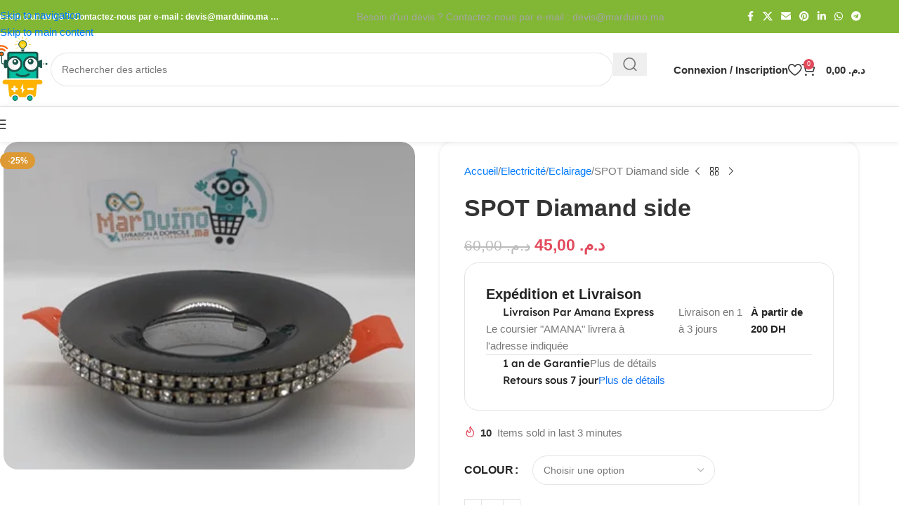

--- FILE ---
content_type: text/html; charset=UTF-8
request_url: https://marduino.ma/produit/spot-diamand-side/
body_size: 51827
content:
<!DOCTYPE html><html lang="fr-FR" prefix="og: https://ogp.me/ns#"><head><script data-no-optimize="1">var litespeed_docref=sessionStorage.getItem("litespeed_docref");litespeed_docref&&(Object.defineProperty(document,"referrer",{get:function(){return litespeed_docref}}),sessionStorage.removeItem("litespeed_docref"));</script> <meta charset="UTF-8"><link rel="profile" href="https://gmpg.org/xfn/11"><link rel="pingback" href="https://marduino.ma/xmlrpc.php"><link rel="manifest" href="/superpwa-manifest-1.json"><link rel="prefetch" href="/superpwa-manifest-1.json"><meta name="theme-color" content="#3498db"><title>SPOT Diamand side - Marduino</title><meta name="robots" content="index, follow, max-snippet:-1, max-video-preview:-1, max-image-preview:large"/><link rel="canonical" href="https://marduino.ma/produit/spot-diamand-side/" /><meta property="og:locale" content="fr_FR" /><meta property="og:type" content="product" /><meta property="og:title" content="SPOT Diamand side - Marduino" /><meta property="og:url" content="https://marduino.ma/produit/spot-diamand-side/" /><meta property="og:site_name" content="Marduino" /><meta property="og:updated_time" content="2021-12-29T22:59:15+00:00" /><meta property="og:image" content="https://marduino.ma/wp-content/uploads/2021/12/IMG_20211227_120307.png" /><meta property="og:image:secure_url" content="https://marduino.ma/wp-content/uploads/2021/12/IMG_20211227_120307.png" /><meta property="og:image:width" content="400" /><meta property="og:image:height" content="319" /><meta property="og:image:alt" content="SPOT Diamand side" /><meta property="og:image:type" content="image/png" /><meta property="product:availability" content="instock" /><meta name="twitter:card" content="summary_large_image" /><meta name="twitter:title" content="SPOT Diamand side - Marduino" /><meta name="twitter:image" content="https://marduino.ma/wp-content/uploads/2021/12/IMG_20211227_120307.png" /><meta name="twitter:label1" content="Prix" /><meta name="twitter:data1" content="&#x62f;.&#x645;.&nbsp;45,00" /><meta name="twitter:label2" content="Disponibilité" /><meta name="twitter:data2" content="&lt;span&gt;500 en stock&lt;/span&gt;" /> <script type="application/ld+json" class="rank-math-schema">{"@context":"https://schema.org","@graph":[{"@type":"Organization","@id":"https://marduino.ma/#organization","name":"Marduino","url":"https://marduino.ma","logo":{"@type":"ImageObject","@id":"https://marduino.ma/#logo","url":"https://marduino.ma/wp-content/uploads/2026/01/logo-112112-500500.jpeg","contentUrl":"https://marduino.ma/wp-content/uploads/2026/01/logo-112112-500500.jpeg","caption":"Marduino","inLanguage":"fr-FR","width":"1024","height":"1024"}},{"@type":"WebSite","@id":"https://marduino.ma/#website","url":"https://marduino.ma","name":"Marduino","alternateName":"Marduino maroc","publisher":{"@id":"https://marduino.ma/#organization"},"inLanguage":"fr-FR"},{"@type":"ImageObject","@id":"https://marduino.ma/wp-content/uploads/2021/12/IMG_20211227_120307.png","url":"https://marduino.ma/wp-content/uploads/2021/12/IMG_20211227_120307.png","width":"400","height":"319","inLanguage":"fr-FR"},{"@type":"ItemPage","@id":"https://marduino.ma/produit/spot-diamand-side/#webpage","url":"https://marduino.ma/produit/spot-diamand-side/","name":"SPOT Diamand side - Marduino","datePublished":"2021-12-29T16:15:43+00:00","dateModified":"2021-12-29T22:59:15+00:00","isPartOf":{"@id":"https://marduino.ma/#website"},"primaryImageOfPage":{"@id":"https://marduino.ma/wp-content/uploads/2021/12/IMG_20211227_120307.png"},"inLanguage":"fr-FR"},{"@type":"Product","name":"SPOT Diamand side - Marduino","category":"Electricit\u00e9 &gt; Eclairage","mainEntityOfPage":{"@id":"https://marduino.ma/produit/spot-diamand-side/#webpage"},"image":[{"@type":"ImageObject","url":"https://marduino.ma/wp-content/uploads/2021/12/IMG_20211227_120307.png","height":"319","width":"400"},{"@type":"ImageObject","url":"https://marduino.ma/wp-content/uploads/2021/12/IMG_20211227_120218.png","height":"382","width":"400"},{"@type":"ImageObject","url":"https://marduino.ma/wp-content/uploads/2021/12/IMG_20211227_120507.png","height":"308","width":"400"},{"@type":"ImageObject","url":"https://marduino.ma/wp-content/uploads/2021/12/IMG_20211227_120515.png","height":"260","width":"400"},{"@type":"ImageObject","url":"https://marduino.ma/wp-content/uploads/2021/12/IMG_20211227_120535_BURST001_COVER.png","height":"277","width":"400"}],"offers":{"@type":"Offer","price":"45.00","priceValidUntil":"2027-12-31","priceCurrency":"MAD","availability":"http://schema.org/InStock","seller":{"@type":"Organization","@id":"https://marduino.ma/","name":"Marduino","url":"https://marduino.ma","logo":"https://marduino.ma/wp-content/uploads/2026/01/logo-112112-500500.jpeg"},"url":"https://marduino.ma/produit/spot-diamand-side/"},"@id":"https://marduino.ma/produit/spot-diamand-side/#richSnippet"}]}</script> <link rel='dns-prefetch' href='//www.googletagmanager.com' /><link rel='dns-prefetch' href='//fonts.googleapis.com' /><link rel='dns-prefetch' href='//fonts.gstatic.com' /><link rel='preconnect' href='https://fonts.gstatic.com' /><link rel='preconnect' href='https://fonts.googleapis.com' /><link rel="alternate" type="application/rss+xml" title="Marduino &raquo; Flux" href="https://marduino.ma/feed/" /><link rel="alternate" type="application/rss+xml" title="Marduino &raquo; Flux des commentaires" href="https://marduino.ma/comments/feed/" /><link rel="alternate" type="application/rss+xml" title="Marduino &raquo; SPOT Diamand side Flux des commentaires" href="https://marduino.ma/produit/spot-diamand-side/feed/" /><link rel="alternate" title="oEmbed (JSON)" type="application/json+oembed" href="https://marduino.ma/wp-json/oembed/1.0/embed?url=https%3A%2F%2Fmarduino.ma%2Fproduit%2Fspot-diamand-side%2F" /><link rel="alternate" title="oEmbed (XML)" type="text/xml+oembed" href="https://marduino.ma/wp-json/oembed/1.0/embed?url=https%3A%2F%2Fmarduino.ma%2Fproduit%2Fspot-diamand-side%2F&#038;format=xml" /><style id='wp-img-auto-sizes-contain-inline-css' type='text/css'>img:is([sizes=auto i],[sizes^="auto," i]){contain-intrinsic-size:3000px 1500px}
/*# sourceURL=wp-img-auto-sizes-contain-inline-css */</style><link data-optimized="2" rel="stylesheet" href="https://marduino.ma/wp-content/litespeed/css/1/bc0e2d1f7cea121c44b0a731a98c3c4f.css?ver=01fa9" /><style id='safe-svg-svg-icon-style-inline-css' type='text/css'>.safe-svg-cover{text-align:center}.safe-svg-cover .safe-svg-inside{display:inline-block;max-width:100%}.safe-svg-cover svg{fill:currentColor;height:100%;max-height:100%;max-width:100%;width:100%}

/*# sourceURL=https://marduino.ma/wp-content/plugins/safe-svg/dist/safe-svg-block-frontend.css */</style><style id='filebird-block-filebird-gallery-style-inline-css' type='text/css'>ul.filebird-block-filebird-gallery{margin:auto!important;padding:0!important;width:100%}ul.filebird-block-filebird-gallery.layout-grid{display:grid;grid-gap:20px;align-items:stretch;grid-template-columns:repeat(var(--columns),1fr);justify-items:stretch}ul.filebird-block-filebird-gallery.layout-grid li img{border:1px solid #ccc;box-shadow:2px 2px 6px 0 rgba(0,0,0,.3);height:100%;max-width:100%;-o-object-fit:cover;object-fit:cover;width:100%}ul.filebird-block-filebird-gallery.layout-masonry{-moz-column-count:var(--columns);-moz-column-gap:var(--space);column-gap:var(--space);-moz-column-width:var(--min-width);columns:var(--min-width) var(--columns);display:block;overflow:auto}ul.filebird-block-filebird-gallery.layout-masonry li{margin-bottom:var(--space)}ul.filebird-block-filebird-gallery li{list-style:none}ul.filebird-block-filebird-gallery li figure{height:100%;margin:0;padding:0;position:relative;width:100%}ul.filebird-block-filebird-gallery li figure figcaption{background:linear-gradient(0deg,rgba(0,0,0,.7),rgba(0,0,0,.3) 70%,transparent);bottom:0;box-sizing:border-box;color:#fff;font-size:.8em;margin:0;max-height:100%;overflow:auto;padding:3em .77em .7em;position:absolute;text-align:center;width:100%;z-index:2}ul.filebird-block-filebird-gallery li figure figcaption a{color:inherit}

/*# sourceURL=https://marduino.ma/wp-content/plugins/filebird/blocks/filebird-gallery/build/style-index.css */</style><style id='woocommerce-inline-inline-css' type='text/css'>.woocommerce form .form-row .required { visibility: visible; }
/*# sourceURL=woocommerce-inline-inline-css */</style> <script type="litespeed/javascript" data-src="https://marduino.ma/wp-includes/js/jquery/jquery.min.js" id="jquery-core-js"></script> <script id="wc-add-to-cart-js-extra" type="litespeed/javascript">var wc_add_to_cart_params={"ajax_url":"/wp-admin/admin-ajax.php","wc_ajax_url":"/?wc-ajax=%%endpoint%%","i18n_view_cart":"Voir le panier","cart_url":"https://marduino.ma/pan/","is_cart":"","cart_redirect_after_add":"no"}</script> <script id="wc-single-product-js-extra" type="litespeed/javascript">var wc_single_product_params={"i18n_required_rating_text":"Veuillez s\u00e9lectionner une note","i18n_rating_options":["1\u00a0\u00e9toile sur 5","2\u00a0\u00e9toiles sur 5","3\u00a0\u00e9toiles sur 5","4\u00a0\u00e9toiles sur 5","5\u00a0\u00e9toiles sur 5"],"i18n_product_gallery_trigger_text":"Voir la galerie d\u2019images en plein \u00e9cran","review_rating_required":"yes","flexslider":{"rtl":!1,"animation":"slide","smoothHeight":!0,"directionNav":!1,"controlNav":"thumbnails","slideshow":!1,"animationSpeed":500,"animationLoop":!1,"allowOneSlide":!1},"zoom_enabled":"","zoom_options":[],"photoswipe_enabled":"","photoswipe_options":{"shareEl":!1,"closeOnScroll":!1,"history":!1,"hideAnimationDuration":0,"showAnimationDuration":0},"flexslider_enabled":""}</script> 
 <script type="litespeed/javascript" data-src="https://www.googletagmanager.com/gtag/js?id=GT-WPFKPC8" id="google_gtagjs-js"></script> <script id="google_gtagjs-js-after" type="litespeed/javascript">window.dataLayer=window.dataLayer||[];function gtag(){dataLayer.push(arguments)}
gtag("set","linker",{"domains":["marduino.ma"]});gtag("js",new Date());gtag("set","developer_id.dZTNiMT",!0);gtag("config","GT-WPFKPC8");window._googlesitekit=window._googlesitekit||{};window._googlesitekit.throttledEvents=[];window._googlesitekit.gtagEvent=(name,data)=>{var key=JSON.stringify({name,data});if(!!window._googlesitekit.throttledEvents[key]){return}window._googlesitekit.throttledEvents[key]=!0;setTimeout(()=>{delete window._googlesitekit.throttledEvents[key]},5);gtag("event",name,{...data,event_source:"site-kit"})}</script> <script type="litespeed/javascript" data-src="https://marduino.ma/wp-content/plugins/elementor/assets/lib/font-awesome/js/v4-shims.min.js" id="font-awesome-4-shim-js"></script> <link rel="https://api.w.org/" href="https://marduino.ma/wp-json/" /><link rel="alternate" title="JSON" type="application/json" href="https://marduino.ma/wp-json/wp/v2/product/6331" /><link rel="EditURI" type="application/rsd+xml" title="RSD" href="https://marduino.ma/xmlrpc.php?rsd" /><meta name="generator" content="WordPress 6.9" /><link rel='shortlink' href='https://marduino.ma/?p=6331' /><meta name="generator" content="Site Kit by Google 1.171.0" /><meta name="theme-color" content="rgb(13,6,37)"><meta name="viewport" content="width=device-width, initial-scale=1.0, maximum-scale=1.0, user-scalable=no">
<noscript><style>.woocommerce-product-gallery{ opacity: 1 !important; }</style></noscript><meta name="google-site-verification" content="McyiLfbZAeYdLU7HqNUJCiImStbSVLT6lyaPBLaMbUI"><meta name="generator" content="Elementor 3.34.4; features: additional_custom_breakpoints; settings: css_print_method-external, google_font-enabled, font_display-auto"><style>.e-con.e-parent:nth-of-type(n+4):not(.e-lazyloaded):not(.e-no-lazyload),
				.e-con.e-parent:nth-of-type(n+4):not(.e-lazyloaded):not(.e-no-lazyload) * {
					background-image: none !important;
				}
				@media screen and (max-height: 1024px) {
					.e-con.e-parent:nth-of-type(n+3):not(.e-lazyloaded):not(.e-no-lazyload),
					.e-con.e-parent:nth-of-type(n+3):not(.e-lazyloaded):not(.e-no-lazyload) * {
						background-image: none !important;
					}
				}
				@media screen and (max-height: 640px) {
					.e-con.e-parent:nth-of-type(n+2):not(.e-lazyloaded):not(.e-no-lazyload),
					.e-con.e-parent:nth-of-type(n+2):not(.e-lazyloaded):not(.e-no-lazyload) * {
						background-image: none !important;
					}
				}</style><link rel="icon" href="https://marduino.ma/wp-content/uploads/2024/11/cropped-LOGO-MARDUINO2-32x32.png" sizes="32x32" /><link rel="icon" href="https://marduino.ma/wp-content/uploads/2024/11/cropped-LOGO-MARDUINO2-192x192.png" sizes="192x192" /><link rel="apple-touch-icon" href="https://marduino.ma/wp-content/uploads/2024/11/cropped-LOGO-MARDUINO2-180x180.png" /><meta name="msapplication-TileImage" content="https://marduino.ma/wp-content/uploads/2024/11/cropped-LOGO-MARDUINO2-270x270.png" /><style type="text/css" id="wp-custom-css">/* 1. إخفاء طبقة الإغلاق الشفافة العالقة */
.wd-close-side:not(.wd-close-side-opened) {
    display: none !important;
    pointer-events: none !important;
}

/* 2. رفع أيقونة المنيو وزر الصعود فوق أي تداخل برمجى */
.wd-header-mobile-nav, 
.scrollToTop,
.wd-tools-element > a {
    z-index: 999999 !important;
    position: relative !important;
    pointer-events: auto !important;
}

/* 3. معالجة الأعمدة الفارغة التي ظهرت في صورك */
.whb-empty-column {
    display: none !important;
}
@media (max-width: 768px) {
  .wd-sticky-btn,
  .single-product form.cart,
  .single_add_to_cart_button {
    display: block !important;
    opacity: 1 !important;
    visibility: visible !important;
  }
	
}</style><style></style><style id="wd-style-default_header-css" data-type="wd-style-default_header">:root{
	--wd-top-bar-h: 47px;
	--wd-top-bar-sm-h: 55px;
	--wd-top-bar-sticky-h: .00001px;
	--wd-top-bar-brd-w: .00001px;

	--wd-header-general-h: 104px;
	--wd-header-general-sm-h: 60px;
	--wd-header-general-sticky-h: .00001px;
	--wd-header-general-brd-w: 1px;

	--wd-header-bottom-h: 50px;
	--wd-header-bottom-sm-h: 50px;
	--wd-header-bottom-sticky-h: .00001px;
	--wd-header-bottom-brd-w: .00001px;

	--wd-header-clone-h: .00001px;

	--wd-header-brd-w: calc(var(--wd-top-bar-brd-w) + var(--wd-header-general-brd-w) + var(--wd-header-bottom-brd-w));
	--wd-header-h: calc(var(--wd-top-bar-h) + var(--wd-header-general-h) + var(--wd-header-bottom-h) + var(--wd-header-brd-w));
	--wd-header-sticky-h: calc(var(--wd-top-bar-sticky-h) + var(--wd-header-general-sticky-h) + var(--wd-header-bottom-sticky-h) + var(--wd-header-clone-h) + var(--wd-header-brd-w));
	--wd-header-sm-h: calc(var(--wd-top-bar-sm-h) + var(--wd-header-general-sm-h) + var(--wd-header-bottom-sm-h) + var(--wd-header-brd-w));
}

.whb-top-bar .wd-dropdown {
	margin-top: 2.5px;
}

.whb-top-bar .wd-dropdown:after {
	height: 13.5px;
}




:root:has(.whb-general-header.whb-border-boxed) {
	--wd-header-general-brd-w: .00001px;
}

@media (max-width: 1024px) {
:root:has(.whb-general-header.whb-hidden-mobile) {
	--wd-header-general-brd-w: .00001px;
}
}


.whb-header-bottom .wd-dropdown {
	margin-top: 4px;
}

.whb-header-bottom .wd-dropdown:after {
	height: 15px;
}



		
.whb-qaeois84w82ijoh2dh1s.info-box-wrapper div.wd-info-box {
	--ib-icon-sp: 10px;
}
.whb-top-bar {
	background-color: rgba(130, 183, 53, 1);
}

.whb-duljtjrl87kj7pmuut6b {
	--wd-form-brd-radius: 35px;
	max-width: 801px;
}
.whb-duljtjrl87kj7pmuut6b form.searchform {
	--wd-form-height: 48px;
}
.wd-nav-mobile .wd-nav-img {
	--nav-img-width: 19px;
	--nav-img-height: 14px;
}
.whb-kqrlfb7wpkekbglprxbv form.searchform {
	--wd-form-height: 42px;
}
.whb-general-header {
	border-color: rgba(129, 129, 129, 0.2);border-bottom-width: 1px;border-bottom-style: solid;
}
.whb-header-bottom-inner {  }</style><style id="wd-style-theme_settings_default-css" data-type="wd-style-theme_settings_default">@font-face {
	font-weight: normal;
	font-style: normal;
	font-family: "woodmart-font";
	src: url("//marduino.ma/wp-content/themes/woodmart/fonts/woodmart-font-2-400.woff2?v=8.3.9") format("woff2");
}

:root {
	--wd-cat-brd-radius: 50%;
	--wd-text-font: "Cairo", Arial, Helvetica, sans-serif;
	--wd-text-font-weight: 400;
	--wd-text-color: #767676;
	--wd-text-font-size: 15px;
	--wd-title-font: "Urbanist", Arial, Helvetica, sans-serif;
	--wd-title-font-weight: 600;
	--wd-title-color: #242424;
	--wd-entities-title-font: "Urbanist", Arial, Helvetica, sans-serif;
	--wd-entities-title-font-weight: 600;
	--wd-entities-title-color: #333333;
	--wd-entities-title-color-hover: rgb(51 51 51 / 65%);
	--wd-alternative-font: "Albert Sans", Arial, Helvetica, sans-serif;
	--wd-widget-title-font: "Urbanist", Arial, Helvetica, sans-serif;
	--wd-widget-title-font-weight: 600;
	--wd-widget-title-transform: none;
	--wd-widget-title-color: #333;
	--wd-widget-title-font-size: 16px;
	--wd-header-el-font: "Urbanist", Arial, Helvetica, sans-serif;
	--wd-header-el-font-weight: 600;
	--wd-header-el-transform: capitalize;
	--wd-header-el-font-size: 15px;
	--wd-brd-radius: 20px;
	--wd-otl-style: dotted;
	--wd-otl-width: 2px;
	--wd-primary-color: rgb(225,74,92);
	--wd-alternative-color: rgb(115,84,239);
	--btn-default-bgcolor: #f7f7f7;
	--btn-default-bgcolor-hover: #efefef;
	--btn-accented-bgcolor: rgb(225,74,92);
	--btn-accented-bgcolor-hover: rgb(205,67,84);
	--btn-transform: capitalize;
	--wd-form-brd-width: 1px;
	--notices-success-bg: #459647;
	--notices-success-color: #fff;
	--notices-warning-bg: #E0B252;
	--notices-warning-color: #fff;
	--wd-link-color: rgb(0,122,255);
	--wd-link-color-hover: rgb(0,63,255);
	--wd-sticky-btn-height: 95px;
}
.wd-age-verify-wrap {
	--wd-popup-width: 500px;
}
.wd-popup.wd-promo-popup {
	background-color: #111111;
	background-image: none;
	background-repeat: no-repeat;
	background-size: contain;
	background-position: left center;
}
.wd-promo-popup-wrap {
	--wd-popup-width: 800px;
}
:is(.woodmart-archive-shop .wd-builder-off,.wd-wishlist-content,.related-and-upsells,.cart-collaterals,.wd-shop-product,.wd-fbt) .wd-products-with-bg, :is(.woodmart-archive-shop .wd-builder-off,.wd-wishlist-content,.related-and-upsells,.cart-collaterals,.wd-shop-product,.wd-fbt) .wd-products-with-bg :is(.wd-product,.wd-cat) {
	--wd-prod-bg:rgb(255,255,255);
	--wd-bordered-bg:rgb(255,255,255);
}
.wd-page-title .wd-page-title-bg img {
	object-fit: cover;
	object-position: center center;
}
.wd-footer {
	background-color: rgb(255,255,255);
	background-image: none;
}
html .product.wd-cat .wd-entities-title, html .product.wd-cat.cat-design-replace-title .wd-entities-title, html .wd-masonry-first .wd-cat:first-child .wd-entities-title {
	font-size: 15px;
	text-transform: none;
}
html .page-title > .container > .title, html .page-title .wd-title-wrapp > .title {
	font-weight: 700;
	font-size: 30px;
	text-transform: capitalize;
}
html .wd-nav-mobile > li > a, html .wd-nav-mobile .wd-sub-menu li a {
	text-transform: none;
}
.page .wd-page-content {
	background-color: rgb(246,245,248);
	background-image: none;
}
.woodmart-archive-shop:not(.single-product) .wd-page-content {
	background-color: rgb(246,245,248);
	background-image: none;
}
.woodmart-archive-blog .wd-page-content {
	background-color: rgb(246,245,248);
	background-image: none;
}
.single-post .wd-page-content {
	background-color: rgb(246,245,248);
	background-image: none;
}
html .wd-buy-now-btn {
	color: rgb(225,74,92);
	background: rgb(249,219,223);
}
html .wd-buy-now-btn:hover {
	color: rgb(225,74,92);
	background: rgb(237,208,211);
}
body, [class*=color-scheme-light], [class*=color-scheme-dark], .wd-search-form[class*="wd-header-search-form"] form.searchform, .wd-el-search .searchform {
	--wd-form-color: rgb(119,119,119);
	--wd-form-placeholder-color: rgb(119,119,119);
	--wd-form-bg: rgb(255,255,255);
}
.product-labels .product-label.onsale {
	background-color: rgb(221,153,51);
}
.product-labels .product-label.featured {
	background-color: rgb(225,74,92);
}
.product-labels .product-label.out-of-stock {
	background-color: rgb(13,6,37);
}
.mfp-wrap.wd-popup-quick-view-wrap {
	--wd-popup-width: 920px;
}
.woocommerce-product-gallery {
	--wd-gallery-gap: 10px;
}

@media (max-width: 1024px) {
	:root {
		--wd-sticky-btn-height: 95px;
	}
	html .page-title > .container > .title, html .page-title .wd-title-wrapp > .title {
		font-size: 24px;
	}

}

@media (max-width: 768.98px) {
	:root {
		--wd-sticky-btn-height: 60px;
	}
	html .page-title > .container > .title, html .page-title .wd-title-wrapp > .title {
		font-size: 22px;
	}

}
:root{
--wd-container-w: 1222px;
--wd-form-brd-radius: 35px;
--btn-default-color: #333;
--btn-default-color-hover: #333;
--btn-accented-color: #fff;
--btn-accented-color-hover: #fff;
--btn-default-brd-radius: 35px;
--btn-default-box-shadow: none;
--btn-default-box-shadow-hover: none;
--btn-accented-brd-radius: 35px;
--btn-accented-box-shadow: none;
--btn-accented-box-shadow-hover: none;
}

@media (min-width: 1222px) {
section.elementor-section.wd-section-stretch > .elementor-container {
margin-left: auto;
margin-right: auto;
}
}


.wd-page-title {
background-color: rgb(246,245,248);
}

* توحيد حجم صور المنتجات لجعل المظهر متناسق */
.product-grid-item .product-image-link img {
    height: 250px; /* يمكنك تغيير الارتفاع حسب رغبتك */
    object-fit: contain;
    background-color: #f9f9f9; /* خلفية رمادية فاتحة لتبدو الصور وكأنها في استوديو */
    padding: 10px;
}

/* تحسين شكل أزرار "إضافة للسلة" */
.woodmart-add-btn a {
    border-radius: 5px !important;
    text-transform: uppercase;
    font-weight: bold;
    letter-spacing: 0.5px;
}

/* تأثير أنيق عند تمرير الفأرة فوق بطاقة المنتج */
.product-grid-item:hover {
    box-shadow: 0 10px 20px rgba(0,0,0,0.1);
    transform: translateY(-5px);
    transition: all 0.3s ease;
}

/* تنسيق المنيو في الهاتف ليكون أسرع وأوضح */
.wd-nav-mobile li a {
    font-size: 16px;
    font-weight: 500;
    border-bottom: 1px solid #eeeeee;

}</style></head><body class="wp-singular product-template-default single single-product postid-6331 wp-custom-logo wp-theme-woodmart theme-woodmart woocommerce woocommerce-page woocommerce-no-js wrapper-full-width  woodmart-ajax-shop-on hide-larger-price wd-sticky-btn-on wd-sticky-btn-on-mb elementor-default elementor-kit-420"> <script type="text/javascript" id="wd-flicker-fix">// Flicker fix.</script> <div class="wd-skip-links">
<a href="#menu-menu-principal" class="wd-skip-navigation btn">
Skip to navigation					</a>
<a href="#main-content" class="wd-skip-content btn">
Skip to main content			</a></div><div class="wd-page-wrapper website-wrapper"><header class="whb-header whb-default_header whb-sticky-shadow whb-scroll-stick whb-sticky-real whb-custom-header"><div class="whb-main-header"><div class="whb-row whb-top-bar whb-not-sticky-row whb-with-bg whb-without-border whb-color-dark whb-flex-equal-sides"><div class="container"><div class="whb-flex-row whb-top-bar-inner"><div class="whb-column whb-col-left whb-column5 whb-visible-lg"><div class="wd-header-text reset-last-child whb-6l5y1eay522jehk73pi2"><strong style="color: #ffffff;">Besoin d'un devis ? Contactez-nous par e-mail : devis@marduino.ma …</strong></div></div><div class="whb-column whb-col-center whb-column6 whb-visible-lg"><div class="info-box-wrapper  whb-qaeois84w82ijoh2dh1s"><div id="wd-697cc4c0f2ac7" class=" wd-info-box text-left box-icon-align-top box-style-base color-scheme- wd-bg-none"><div class="info-box-content"><div class="info-box-subtitle subtitle-color-default wd-fontsize-xs subtitle-style-default">Besoin d'un devis ? Contactez-nous par e-mail : devis@marduino.ma</div><div class="info-box-inner reset-last-child"></div></div></div></div></div><div class="whb-column whb-col-right whb-column7 whb-visible-lg"><div
class=" wd-social-icons wd-style-default wd-size-small social-share wd-shape-circle  whb-61qbocnh2ezx7e7al7jd color-scheme-light text-center">
<a rel="noopener noreferrer nofollow" href="https://www.facebook.com/sharer/sharer.php?u=https://marduino.ma/produit/spot-diamand-side/" target="_blank" class=" wd-social-icon social-facebook" aria-label="Facebook social link">
<span class="wd-icon"></span>
</a>
<a rel="noopener noreferrer nofollow" href="https://x.com/share?url=https://marduino.ma/produit/spot-diamand-side/" target="_blank" class=" wd-social-icon social-twitter" aria-label="X social link">
<span class="wd-icon"></span>
</a>
<a rel="noopener noreferrer nofollow" href="mailto:?subject=Check%20this%20https://marduino.ma/produit/spot-diamand-side/" target="_blank" class=" wd-social-icon social-email" aria-label="Email social link">
<span class="wd-icon"></span>
</a>
<a rel="noopener noreferrer nofollow" href="https://pinterest.com/pin/create/button/?url=https://marduino.ma/produit/spot-diamand-side/&media=https://marduino.ma/wp-content/uploads/2021/12/IMG_20211227_120307.png&description=SPOT+Diamand+side" target="_blank" class=" wd-social-icon social-pinterest" aria-label="Pinterest social link">
<span class="wd-icon"></span>
</a>
<a rel="noopener noreferrer nofollow" href="https://www.linkedin.com/shareArticle?mini=true&url=https://marduino.ma/produit/spot-diamand-side/" target="_blank" class=" wd-social-icon social-linkedin" aria-label="Linkedin social link">
<span class="wd-icon"></span>
</a>
<a rel="noopener noreferrer nofollow" href="https://api.whatsapp.com/send?text=https%3A%2F%2Fmarduino.ma%2Fproduit%2Fspot-diamand-side%2F" target="_blank" class="wd-hide-md  wd-social-icon social-whatsapp" aria-label="WhatsApp social link">
<span class="wd-icon"></span>
</a><a rel="noopener noreferrer nofollow" href="whatsapp://send?text=https%3A%2F%2Fmarduino.ma%2Fproduit%2Fspot-diamand-side%2F" target="_blank" class="wd-hide-lg  wd-social-icon social-whatsapp" aria-label="WhatsApp social link">
<span class="wd-icon"></span>
</a>
<a rel="noopener noreferrer nofollow" href="https://telegram.me/share/url?url=https://marduino.ma/produit/spot-diamand-side/" target="_blank" class=" wd-social-icon social-tg" aria-label="Telegram social link">
<span class="wd-icon"></span>
</a></div></div><div class="whb-column whb-col-mobile whb-column_mobile1 whb-hidden-lg"><div class="wd-header-cart wd-tools-element wd-design-1 cart-widget-opener whb-mnw6c1s7v1merzyq0we9">
<a href="https://marduino.ma/pan/" title="Panier">
<span class="wd-tools-icon">
</span>
<span class="wd-tools-text">
<span class="wd-cart-number wd-tools-count">0 <span>items</span></span>
<span class="subtotal-divider">/</span>
<span class="wd-cart-subtotal"><span class="woocommerce-Price-amount amount"><bdi><span class="woocommerce-Price-currencySymbol">&#x62f;.&#x645;.</span>&nbsp;0,00</bdi></span></span>
</span></a></div></div></div></div></div><div class="whb-row whb-general-header whb-not-sticky-row whb-without-bg whb-border-fullwidth whb-color-dark whb-flex-flex-middle"><div class="container"><div class="whb-flex-row whb-general-header-inner"><div class="whb-column whb-col-left whb-column8 whb-visible-lg"><div class="site-logo whb-250rtwdwz5p8e5b7tpw0">
<a href="https://marduino.ma/" class="wd-logo wd-main-logo" rel="home" aria-label="Site logo">
<img data-lazyloaded="1" src="[data-uri]" width="280" height="320" data-src="https://marduino.ma/wp-content/uploads/2024/11/LOGO-MARDUINO2.png" class="attachment-full size-full" alt="" style="max-width:250px;" decoding="async" data-srcset="https://marduino.ma/wp-content/uploads/2024/11/LOGO-MARDUINO2.png 280w, https://marduino.ma/wp-content/uploads/2024/11/LOGO-MARDUINO2-150x171.png 150w" data-sizes="(max-width: 280px) 100vw, 280px" />	</a></div></div><div class="whb-column whb-col-center whb-column9 whb-visible-lg"><div class="wd-search-form  wd-header-search-form wd-display-form whb-duljtjrl87kj7pmuut6b"><form role="search" method="get" class="searchform  wd-style-default woodmart-ajax-search" action="https://marduino.ma/"  data-thumbnail="1" data-price="1" data-post_type="post" data-count="20" data-sku="0" data-symbols_count="3" data-include_cat_search="no" autocomplete="off">
<input type="text" class="s" placeholder="Rechercher des articles" value="" name="s" aria-label="Recherche" title="Rechercher des articles" required/>
<input type="hidden" name="post_type" value="post"><span tabindex="0" aria-label="Clear search" class="wd-clear-search wd-role-btn wd-hide"></span>
<button type="submit" class="searchsubmit">
<span>
Search		</span>
</button></form><div class="wd-search-results-wrapper"><div class="wd-search-results wd-dropdown-results wd-dropdown wd-scroll"><div class="wd-scroll-content"><div class="wd-search-history"></div></div></div></div></div></div><div class="whb-column whb-col-right whb-column10 whb-visible-lg"><div class="wd-header-my-account wd-tools-element wd-event-hover wd-design-1 wd-account-style-text whb-2b8mjqhbtvxz16jtxdrd">
<a href="https://marduino.ma/mon-compte/" title="Mon compte">
<span class="wd-tools-icon">
</span>
<span class="wd-tools-text">
Connexion / Inscription			</span></a><div class="wd-dropdown wd-dropdown-register color-scheme-dark"><div class="login-dropdown-inner woocommerce">
<span class="wd-heading"><span class="title">Sign in</span><a class="create-account-link" href="https://marduino.ma/mon-compte/?action=register">Create an Account</a></span><form id="customer_login" method="post" class="login woocommerce-form woocommerce-form-login hidden-form" action="https://marduino.ma/mon-compte/"><p class="woocommerce-FormRow woocommerce-FormRow--wide form-row form-row-wide form-row-username">
<label for="username">Identifiant ou e-mail&nbsp;<span class="required" aria-hidden="true">*</span><span class="screen-reader-text">Obligatoire</span></label>
<input type="text" class="woocommerce-Input woocommerce-Input--text input-text" name="username" id="username" autocomplete="username" value="" /></p><p class="woocommerce-FormRow woocommerce-FormRow--wide form-row form-row-wide form-row-password">
<label for="password">Password&nbsp;<span class="required" aria-hidden="true">*</span><span class="screen-reader-text">Obligatoire</span></label>
<input class="woocommerce-Input woocommerce-Input--text input-text" type="password" name="password" id="password" autocomplete="current-password" /></p><p class="form-row form-row-btn">
<input type="hidden" id="woocommerce-login-nonce" name="woocommerce-login-nonce" value="b0ae0e589a" /><input type="hidden" name="_wp_http_referer" value="/produit/spot-diamand-side/" />										<button type="submit" class="button woocommerce-button woocommerce-form-login__submit" name="login" value="Se connecter">Se connecter</button></p><p class="login-form-footer">
<a href="https://marduino.ma/mon-compte/lost-password/" class="woocommerce-LostPassword lost_password">Mot de passe oublié ?</a>
<label class="woocommerce-form__label woocommerce-form__label-for-checkbox woocommerce-form-login__rememberme">
<input class="woocommerce-form__input woocommerce-form__input-checkbox" name="rememberme" type="checkbox" value="forever" title="Remember me" aria-label="Remember me" /> <span>Remember me</span>
</label></p></form></div></div></div><div class="wd-header-wishlist wd-tools-element wd-style-icon wd-design-2 whb-i8977fqp1lmve3hyjltf" title="My Wishlist">
<a href="https://marduino.ma/wishlist/" title="Wishlist products">
<span class="wd-tools-icon">
</span><span class="wd-tools-text">
Wishlist			</span></a></div><div class="wd-header-cart wd-tools-element wd-design-2 cart-widget-opener whb-5u866sftq6yga790jxf3">
<a href="https://marduino.ma/pan/" title="Panier">
<span class="wd-tools-icon">
<span class="wd-cart-number wd-tools-count">0 <span>items</span></span>
</span>
<span class="wd-tools-text">
<span class="wd-cart-subtotal"><span class="woocommerce-Price-amount amount"><bdi><span class="woocommerce-Price-currencySymbol">&#x62f;.&#x645;.</span>&nbsp;0,00</bdi></span></span>
</span></a></div></div><div class="whb-column whb-mobile-left whb-column_mobile2 whb-hidden-lg"><div class="site-logo whb-g5z57bkgtznbk6v9pll5">
<a href="https://marduino.ma/" class="wd-logo wd-main-logo" rel="home" aria-label="Site logo">
<img data-lazyloaded="1" src="[data-uri]" width="1536" height="1024" data-src="https://marduino.ma/wp-content/uploads/2026/01/logo630-1200.jpeg" class="attachment-full size-full" alt="" style="max-width:140px;" decoding="async" data-srcset="https://marduino.ma/wp-content/uploads/2026/01/logo630-1200.jpeg 1536w, https://marduino.ma/wp-content/uploads/2026/01/logo630-1200-600x400.jpeg 600w, https://marduino.ma/wp-content/uploads/2026/01/logo630-1200-768x512.jpeg 768w, https://marduino.ma/wp-content/uploads/2026/01/logo630-1200-800x533.jpeg 800w, https://marduino.ma/wp-content/uploads/2026/01/logo630-1200-1200x800.jpeg 1200w, https://marduino.ma/wp-content/uploads/2026/01/logo630-1200-150x100.jpeg 150w" data-sizes="(max-width: 1536px) 100vw, 1536px" />	</a></div><div class="wd-tools-element wd-header-mobile-nav wd-style-text wd-design-7 wd-with-wrap whb-d00gsrk1emfmb104gvru">
<a href="#" rel="nofollow" aria-label="Open mobile menu">
<span class="wd-tools-inner">
<span class="wd-tools-icon">
</span><span class="wd-tools-text">Menu</span></span>
</a></div></div><div class="whb-column whb-mobile-center whb-column_mobile3 whb-hidden-lg"><div class="wd-search-form  wd-header-search-form-mobile wd-display-form whb-kqrlfb7wpkekbglprxbv"><form role="search" method="get" class="searchform  wd-style-default woodmart-ajax-search" action="https://marduino.ma/"  data-thumbnail="1" data-price="1" data-post_type="product" data-count="20" data-sku="0" data-symbols_count="3" data-include_cat_search="no" autocomplete="off">
<input type="text" class="s" placeholder="Recherche de produits" value="" name="s" aria-label="Recherche" title="Recherche de produits" required/>
<input type="hidden" name="post_type" value="product"><span tabindex="0" aria-label="Clear search" class="wd-clear-search wd-role-btn wd-hide"></span>
<button type="submit" class="searchsubmit">
<span>
Search		</span>
</button></form><div class="wd-search-results-wrapper"><div class="wd-search-results wd-dropdown-results wd-dropdown wd-scroll"><div class="wd-scroll-content"></div></div></div></div></div><div class="whb-column whb-mobile-right whb-column_mobile4 whb-hidden-lg"><div class="wd-header-cart wd-tools-element wd-design-5 cart-widget-opener whb-u6cx6mzhiof1qeysah9h">
<a href="https://marduino.ma/pan/" title="Panier">
<span class="wd-tools-icon wd-icon-alt">
<span class="wd-cart-number wd-tools-count">0 <span>items</span></span>
</span>
<span class="wd-tools-text">
<span class="wd-cart-subtotal"><span class="woocommerce-Price-amount amount"><bdi><span class="woocommerce-Price-currencySymbol">&#x62f;.&#x645;.</span>&nbsp;0,00</bdi></span></span>
</span></a></div></div></div></div></div><div class="whb-row whb-header-bottom whb-not-sticky-row whb-without-bg whb-without-border whb-color-dark whb-with-shadow whb-flex-flex-middle"><div class="container"><div class="whb-flex-row whb-header-bottom-inner"><div class="whb-column whb-col-left whb-column11 whb-visible-lg"><div class="wd-tools-element wd-header-mobile-nav wd-style-icon wd-design-1 whb-l7jal5jw0b0aaymiiim5">
<a href="#" rel="nofollow" aria-label="Open mobile menu">
<span class="wd-tools-icon">
</span><span class="wd-tools-text">Menu</span></a></div></div><div class="whb-column whb-col-center whb-column12 whb-visible-lg whb-empty-column"></div><div class="whb-column whb-col-right whb-column13 whb-visible-lg whb-empty-column"></div><div class="whb-column whb-col-mobile whb-column_mobile5 whb-hidden-lg whb-empty-column"></div></div></div></div></div></header><div class="wd-page-content main-page-wrapper"><main id="main-content" class="wd-content-layout content-layout-wrapper wd-builder-off" role="main"><div class="wd-content-area site-content"><div id="product-6331" class="single-product-page single-product-content product-design-default tabs-location-standard tabs-type-tabs meta-location-add_to_cart reviews-location-tabs product-summary-shadow product-no-bg product type-product post-6331 status-publish first instock product_cat-eclairage product_cat-electricite has-post-thumbnail sale shipping-taxable purchasable product-type-variable"><div class="container"><div class="woocommerce-notices-wrapper"></div><div class="product-image-summary-wrap"><div class="product-image-summary" ><div class="product-image-summary-inner wd-grid-g" style="--wd-col-lg:12;--wd-gap-lg:30px;--wd-gap-sm:20px;"><div class="product-images wd-grid-col" style="--wd-col-lg:6;--wd-col-md:6;--wd-col-sm:12;"><div class="woocommerce-product-gallery woocommerce-product-gallery--with-images woocommerce-product-gallery--columns-4 images wd-has-thumb thumbs-position-bottom images image-action-popup"><div class="wd-carousel-container wd-gallery-images"><div class="wd-carousel-inner"><div class="product-labels labels-rounded-sm"><span class="onsale product-label">-25%</span></div><figure class="woocommerce-product-gallery__wrapper wd-carousel wd-grid" data-autoheight="yes" style="--wd-col-lg:1;--wd-col-md:1;--wd-col-sm:1;"><div class="wd-carousel-wrap"><div class="wd-carousel-item"><figure data-thumb="https://marduino.ma/wp-content/uploads/2021/12/IMG_20211227_120307-150x120.png" data-thumb-alt="SPOT Diamand side – Image 1" class="woocommerce-product-gallery__image"><a data-elementor-open-lightbox="no" href="https://marduino.ma/wp-content/uploads/2021/12/IMG_20211227_120307.png"><img width="400" height="319" src="https://marduino.ma/wp-content/uploads/2021/12/IMG_20211227_120307.png" class="wp-post-image wp-post-image" alt="SPOT Diamand side – Image 1" title="IMG_20211227_120307" data-caption="" data-src="https://marduino.ma/wp-content/uploads/2021/12/IMG_20211227_120307.png" data-large_image="https://marduino.ma/wp-content/uploads/2021/12/IMG_20211227_120307.png" data-large_image_width="400" data-large_image_height="319" decoding="async" fetchpriority="high" srcset="https://marduino.ma/wp-content/uploads/2021/12/IMG_20211227_120307.png 400w, https://marduino.ma/wp-content/uploads/2021/12/IMG_20211227_120307-150x120.png 150w" sizes="(max-width: 400px) 100vw, 400px" /></a></figure></div><div class="wd-carousel-item"><figure data-thumb="https://marduino.ma/wp-content/uploads/2021/12/IMG_20211227_120218-150x143.png" data-thumb-alt="SPOT Diamand side – Image 2" class="woocommerce-product-gallery__image">
<a data-elementor-open-lightbox="no" href="https://marduino.ma/wp-content/uploads/2021/12/IMG_20211227_120218.png">
<img width="400" height="382" src="https://marduino.ma/wp-content/themes/woodmart/images/lazy.svg" class="" alt="SPOT Diamand side – Image 2" title="IMG_20211227_120218" data-caption="" data-src="https://marduino.ma/wp-content/uploads/2021/12/IMG_20211227_120218.png" data-large_image="https://marduino.ma/wp-content/uploads/2021/12/IMG_20211227_120218.png" data-large_image_width="400" data-large_image_height="382" decoding="async" srcset="" sizes="(max-width: 400px) 100vw, 400px" data-srcset="https://marduino.ma/wp-content/uploads/2021/12/IMG_20211227_120218.png 400w, https://marduino.ma/wp-content/uploads/2021/12/IMG_20211227_120218-150x143.png 150w" />				</a></figure></div><div class="wd-carousel-item"><figure data-thumb="https://marduino.ma/wp-content/uploads/2021/12/IMG_20211227_120507-150x116.png" data-thumb-alt="SPOT Diamand side – Image 3" class="woocommerce-product-gallery__image">
<a data-elementor-open-lightbox="no" href="https://marduino.ma/wp-content/uploads/2021/12/IMG_20211227_120507.png">
<img width="400" height="308" src="https://marduino.ma/wp-content/themes/woodmart/images/lazy.svg" class="" alt="SPOT Diamand side – Image 3" title="IMG_20211227_120507" data-caption="" data-src="https://marduino.ma/wp-content/uploads/2021/12/IMG_20211227_120507.png" data-large_image="https://marduino.ma/wp-content/uploads/2021/12/IMG_20211227_120507.png" data-large_image_width="400" data-large_image_height="308" decoding="async" srcset="" sizes="(max-width: 400px) 100vw, 400px" data-srcset="https://marduino.ma/wp-content/uploads/2021/12/IMG_20211227_120507.png 400w, https://marduino.ma/wp-content/uploads/2021/12/IMG_20211227_120507-150x116.png 150w" />				</a></figure></div><div class="wd-carousel-item"><figure data-thumb="https://marduino.ma/wp-content/uploads/2021/12/IMG_20211227_120515-150x98.png" data-thumb-alt="SPOT Diamand side – Image 4" class="woocommerce-product-gallery__image">
<a data-elementor-open-lightbox="no" href="https://marduino.ma/wp-content/uploads/2021/12/IMG_20211227_120515.png">
<img width="400" height="260" src="https://marduino.ma/wp-content/themes/woodmart/images/lazy.svg" class="" alt="SPOT Diamand side – Image 4" title="IMG_20211227_120515" data-caption="" data-src="https://marduino.ma/wp-content/uploads/2021/12/IMG_20211227_120515.png" data-large_image="https://marduino.ma/wp-content/uploads/2021/12/IMG_20211227_120515.png" data-large_image_width="400" data-large_image_height="260" decoding="async" srcset="" sizes="(max-width: 400px) 100vw, 400px" data-srcset="https://marduino.ma/wp-content/uploads/2021/12/IMG_20211227_120515.png 400w, https://marduino.ma/wp-content/uploads/2021/12/IMG_20211227_120515-150x98.png 150w" />				</a></figure></div><div class="wd-carousel-item"><figure data-thumb="https://marduino.ma/wp-content/uploads/2021/12/IMG_20211227_120535_BURST001_COVER-150x104.png" data-thumb-alt="SPOT Diamand side – Image 5" class="woocommerce-product-gallery__image">
<a data-elementor-open-lightbox="no" href="https://marduino.ma/wp-content/uploads/2021/12/IMG_20211227_120535_BURST001_COVER.png">
<img width="400" height="277" src="https://marduino.ma/wp-content/themes/woodmart/images/lazy.svg" class="" alt="SPOT Diamand side – Image 5" title="IMG_20211227_120535_BURST001_COVER" data-caption="" data-src="https://marduino.ma/wp-content/uploads/2021/12/IMG_20211227_120535_BURST001_COVER.png" data-large_image="https://marduino.ma/wp-content/uploads/2021/12/IMG_20211227_120535_BURST001_COVER.png" data-large_image_width="400" data-large_image_height="277" decoding="async" srcset="" sizes="(max-width: 400px) 100vw, 400px" data-srcset="https://marduino.ma/wp-content/uploads/2021/12/IMG_20211227_120535_BURST001_COVER.png 400w, https://marduino.ma/wp-content/uploads/2021/12/IMG_20211227_120535_BURST001_COVER-150x104.png 150w" />				</a></figure></div></div></figure><div class="wd-nav-arrows wd-pos-sep wd-hover-1 wd-custom-style wd-icon-1"><div class="wd-btn-arrow wd-prev wd-disabled"><div class="wd-arrow-inner"></div></div><div class="wd-btn-arrow wd-next"><div class="wd-arrow-inner"></div></div></div></div></div><div class="wd-carousel-container wd-gallery-thumb"><div class="wd-carousel-inner"><div class="wd-carousel wd-grid" style="--wd-col-lg:4;--wd-col-md:4;--wd-col-sm:3;"><div class="wd-carousel-wrap"><div class="wd-carousel-item ">
<img width="150" height="120" src="https://marduino.ma/wp-content/themes/woodmart/images/lazy.svg" class="attachment-150x0 size-150x0" alt="SPOT Diamand side" decoding="async" srcset="" sizes="(max-width: 150px) 100vw, 150px" data-src="https://marduino.ma/wp-content/uploads/2021/12/IMG_20211227_120307-150x120.png" data-srcset="https://marduino.ma/wp-content/uploads/2021/12/IMG_20211227_120307-150x120.png 150w, https://marduino.ma/wp-content/uploads/2021/12/IMG_20211227_120307.png 400w" /></div><div class="wd-carousel-item ">
<img width="150" height="143" src="https://marduino.ma/wp-content/themes/woodmart/images/lazy.svg" class="attachment-150x0 size-150x0" alt="SPOT Diamand side – Image 2" decoding="async" srcset="" sizes="(max-width: 150px) 100vw, 150px" data-src="https://marduino.ma/wp-content/uploads/2021/12/IMG_20211227_120218-150x143.png" data-srcset="https://marduino.ma/wp-content/uploads/2021/12/IMG_20211227_120218-150x143.png 150w, https://marduino.ma/wp-content/uploads/2021/12/IMG_20211227_120218.png 400w" /></div><div class="wd-carousel-item ">
<img width="150" height="116" src="https://marduino.ma/wp-content/themes/woodmart/images/lazy.svg" class="attachment-150x0 size-150x0" alt="SPOT Diamand side – Image 3" decoding="async" srcset="" sizes="(max-width: 150px) 100vw, 150px" data-src="https://marduino.ma/wp-content/uploads/2021/12/IMG_20211227_120507-150x116.png" data-srcset="https://marduino.ma/wp-content/uploads/2021/12/IMG_20211227_120507-150x116.png 150w, https://marduino.ma/wp-content/uploads/2021/12/IMG_20211227_120507.png 400w" /></div><div class="wd-carousel-item ">
<img width="150" height="98" src="https://marduino.ma/wp-content/themes/woodmart/images/lazy.svg" class="attachment-150x0 size-150x0" alt="SPOT Diamand side – Image 4" decoding="async" srcset="" sizes="(max-width: 150px) 100vw, 150px" data-src="https://marduino.ma/wp-content/uploads/2021/12/IMG_20211227_120515-150x98.png" data-srcset="https://marduino.ma/wp-content/uploads/2021/12/IMG_20211227_120515-150x98.png 150w, https://marduino.ma/wp-content/uploads/2021/12/IMG_20211227_120515.png 400w" /></div><div class="wd-carousel-item ">
<img width="150" height="104" src="https://marduino.ma/wp-content/themes/woodmart/images/lazy.svg" class="attachment-150x0 size-150x0" alt="SPOT Diamand side – Image 5" decoding="async" srcset="" sizes="(max-width: 150px) 100vw, 150px" data-src="https://marduino.ma/wp-content/uploads/2021/12/IMG_20211227_120535_BURST001_COVER-150x104.png" data-srcset="https://marduino.ma/wp-content/uploads/2021/12/IMG_20211227_120535_BURST001_COVER-150x104.png 150w, https://marduino.ma/wp-content/uploads/2021/12/IMG_20211227_120535_BURST001_COVER.png 400w" /></div></div></div><div class="wd-nav-arrows wd-thumb-nav wd-custom-style wd-pos-sep wd-icon-1"><div class="wd-btn-arrow wd-prev wd-disabled"><div class="wd-arrow-inner"></div></div><div class="wd-btn-arrow wd-next"><div class="wd-arrow-inner"></div></div></div></div></div></div></div><div class="summary entry-summary text-left wd-grid-col" style="--wd-col-lg:6;--wd-col-md:6;--wd-col-sm:12;"><div class="summary-inner wd-set-mb reset-last-child"><div class="single-breadcrumbs-wrapper wd-grid-f"><nav class="wd-breadcrumbs woocommerce-breadcrumb" aria-label="Breadcrumb">				<a href="https://marduino.ma">
Accueil				</a>
<span class="wd-delimiter"></span>				<a href="https://marduino.ma/categorie-produit/electricite/">
Electricité				</a>
<span class="wd-delimiter"></span>				<a href="https://marduino.ma/categorie-produit/electricite/eclairage/" class="wd-last-link">
Eclairage				</a>
<span class="wd-delimiter"></span>				<span class="wd-last">
SPOT Diamand side				</span></nav><div class="wd-products-nav"><div class="wd-event-hover">
<a class="wd-product-nav-btn wd-btn-prev" href="https://marduino.ma/produit/contre-marche-rectangulaire-220v/" aria-label="Previous product"></a><div class="wd-dropdown">
<a href="https://marduino.ma/produit/contre-marche-rectangulaire-220v/" class="wd-product-nav-thumb">
<img width="280" height="280" src="https://marduino.ma/wp-content/themes/woodmart/images/lazy.svg" class="attachment-thumbnail size-thumbnail" alt="Contre marche RECTANGULAIRE 220V" decoding="async" srcset="" sizes="(max-width: 280px) 100vw, 280px" data-src="https://marduino.ma/wp-content/uploads/2021/12/H9ee52e40ce334c4e8918cc77be547bd0G-280x280.jpg" data-srcset="https://marduino.ma/wp-content/uploads/2021/12/H9ee52e40ce334c4e8918cc77be547bd0G-280x280.jpg 280w, https://marduino.ma/wp-content/uploads/2021/12/H9ee52e40ce334c4e8918cc77be547bd0G-150x150.jpg 150w, https://marduino.ma/wp-content/uploads/2021/12/H9ee52e40ce334c4e8918cc77be547bd0G.jpg 400w" />				</a><div class="wd-product-nav-desc">
<a href="https://marduino.ma/produit/contre-marche-rectangulaire-220v/" class="wd-entities-title">
Contre marche RECTANGULAIRE 220V					</a><span class="price">
<span class="woocommerce-Price-amount amount" aria-hidden="true"><bdi><span class="woocommerce-Price-currencySymbol">&#x62f;.&#x645;.</span>&nbsp;39,00</bdi></span> <span aria-hidden="true"> – </span> <span class="woocommerce-Price-amount amount" aria-hidden="true"><bdi><span class="woocommerce-Price-currencySymbol">&#x62f;.&#x645;.</span>&nbsp;49,00</bdi></span><span class="screen-reader-text">Plage de prix : &#x62f;.&#x645;.&nbsp;39,00 à &#x62f;.&#x645;.&nbsp;49,00</span>					</span></div></div></div>
<a href="https://marduino.ma/shop/" class="wd-product-nav-btn wd-btn-back wd-tooltip">
<span>
Back to products		</span>
</a><div class="wd-event-hover">
<a class="wd-product-nav-btn wd-btn-next" href="https://marduino.ma/produit/spot-diamand-up/" aria-label="Next product"></a><div class="wd-dropdown">
<a href="https://marduino.ma/produit/spot-diamand-up/" class="wd-product-nav-thumb">
<img width="280" height="280" src="https://marduino.ma/wp-content/themes/woodmart/images/lazy.svg" class="attachment-thumbnail size-thumbnail" alt="SPOT Diamand UP" decoding="async" data-src="https://marduino.ma/wp-content/uploads/2022/01/IMG_20211227_121600-280x280.jpg" srcset="" />				</a><div class="wd-product-nav-desc">
<a href="https://marduino.ma/produit/spot-diamand-up/" class="wd-entities-title">
SPOT Diamand UP					</a><span class="price">
<del aria-hidden="true"><span class="woocommerce-Price-amount amount"><bdi><span class="woocommerce-Price-currencySymbol">&#x62f;.&#x645;.</span>&nbsp;60,00</bdi></span></del> <span class="screen-reader-text">Le prix initial était : &#x62f;.&#x645;.&nbsp;60,00.</span><ins aria-hidden="true"><span class="woocommerce-Price-amount amount"><bdi><span class="woocommerce-Price-currencySymbol">&#x62f;.&#x645;.</span>&nbsp;45,00</bdi></span></ins><span class="screen-reader-text">Le prix actuel est : &#x62f;.&#x645;.&nbsp;45,00.</span>					</span></div></div></div></div></div><h1 class="product_title entry-title wd-entities-title">
SPOT Diamand side</h1><p class="price"><del aria-hidden="true"><span class="woocommerce-Price-amount amount"><bdi><span class="woocommerce-Price-currencySymbol">&#x62f;.&#x645;.</span>&nbsp;60,00</bdi></span></del> <span class="screen-reader-text">Le prix initial était : &#x62f;.&#x645;.&nbsp;60,00.</span><ins aria-hidden="true"><span class="woocommerce-Price-amount amount"><bdi><span class="woocommerce-Price-currencySymbol">&#x62f;.&#x645;.</span>&nbsp;45,00</bdi></span></ins><span class="screen-reader-text">Le prix actuel est : &#x62f;.&#x645;.&nbsp;45,00.</span></p><div class="wd-before-add-to-cart wd-entry-content"><div data-elementor-type="wp-post" data-elementor-id="870" class="elementor elementor-870"><div class="wd-negative-gap elementor-element elementor-element-8f68869 e-flex e-con-boxed e-con e-parent" data-id="8f68869" data-element_type="container"><div class="e-con-inner"><div class="elementor-element elementor-element-c1a8011 wd-width-100 elementor-widget elementor-widget-wd_title" data-id="c1a8011" data-element_type="widget" data-widget_type="wd_title.default"><div class="elementor-widget-container"><div class="title-wrapper wd-set-mb reset-last-child wd-title-color-default wd-title-style-default wd-title-size-default text-left"><div class="liner-continer"><h4 class="woodmart-title-container title wd-fontsize-l">Expédition et Livraison</h4></div></div></div></div><div class="elementor-element elementor-element-dab2b1d e-con-full e-flex e-con e-child" data-id="dab2b1d" data-element_type="container"><div class="elementor-element elementor-element-da8e6a2 e-con-full e-flex e-con e-child" data-id="da8e6a2" data-element_type="container"><div class="elementor-element elementor-element-8a0a4fc e-con-full e-flex e-con e-child" data-id="8a0a4fc" data-element_type="container"><div class="elementor-element elementor-element-2d888ef elementor-widget elementor-widget-wd_list" data-id="2d888ef" data-element_type="widget" data-widget_type="wd_list.default"><div class="elementor-widget-container"><ul class="wd-list color-scheme-custom wd-fontsize-xs wd-type-image wd-style-default text-left"><li class="elementor-repeater-item-f3769ef">
<span class="wd-icon"><img width="24" height="24" src="https://marduino.ma/wp-content/themes/woodmart/images/lazy.svg" class="attachment-24x24 size-24x24" alt="" decoding="async" data-src="https://marduino.ma/wp-content/uploads/2025/01/amana-express-24x24.webp" srcset="" /></span>
<span class="wd-list-content list-content">
Livraison Par Amana Express											</span></li></ul></div></div><div class="elementor-element elementor-element-1388df6 elementor-widget__width-auto elementor-widget elementor-widget-wd_text_block" data-id="1388df6" data-element_type="widget" data-widget_type="wd_text_block.default"><div class="elementor-widget-container"><div class="wd-text-block reset-last-child text-left"><p>Le coursier "AMANA" livrera à l'adresse indiquée</p></div></div></div></div><div class="elementor-element elementor-element-2d057e2 e-con-full e-flex e-con e-child" data-id="2d057e2" data-element_type="container"><div class="elementor-element elementor-element-3e8cac0 elementor-widget elementor-widget-wd_text_block" data-id="3e8cac0" data-element_type="widget" data-widget_type="wd_text_block.default"><div class="elementor-widget-container"><div class="wd-text-block reset-last-child text-left"><p>Livraison en 1 à 3 jours</p></div></div></div><div class="elementor-element elementor-element-d459978 elementor-widget elementor-widget-wd_text_block" data-id="d459978" data-element_type="widget" data-widget_type="wd_text_block.default"><div class="elementor-widget-container"><div class="wd-text-block reset-last-child text-left color-title"><p>À partir de 200 DH</p></div></div></div></div></div><div class="elementor-element elementor-element-f5452ee elementor-widget-divider--view-line elementor-widget elementor-widget-divider" data-id="f5452ee" data-element_type="widget" data-widget_type="divider.default"><div class="elementor-widget-container"><div class="elementor-divider">
<span class="elementor-divider-separator">
</span></div></div></div><div class="elementor-element elementor-element-5b81688 e-con-full e-flex e-con e-child" data-id="5b81688" data-element_type="container"><div class="elementor-element elementor-element-d23abe8 e-con-full e-flex e-con e-child" data-id="d23abe8" data-element_type="container"><div class="elementor-element elementor-element-4369fea elementor-widget elementor-widget-wd_list" data-id="4369fea" data-element_type="widget" data-widget_type="wd_list.default"><div class="elementor-widget-container"><ul class="wd-list color-scheme-custom wd-fontsize-xs wd-type-image wd-style-default text-left"><li class="elementor-repeater-item-f3769ef">
<span class="wd-icon"><img  src="https://marduino.ma/wp-content/themes/woodmart/images/lazy.svg" data-src="https://marduino.ma/wp-content/uploads/2025/01/mcp-warranty.svg" title="mcp-warranty" width="24" height="24"></span>
<span class="wd-list-content list-content">
1 an de Garantie 											</span></li></ul></div></div><div class="elementor-element elementor-element-c72847b elementor-widget__width-auto elementor-widget elementor-widget-wd_text_block" data-id="c72847b" data-element_type="widget" data-widget_type="wd_text_block.default"><div class="elementor-widget-container"><div class="wd-text-block reset-last-child text-left"><p>Plus de détails</p></div></div></div></div><div class="elementor-element elementor-element-e59264f e-con-full e-flex e-con e-child" data-id="e59264f" data-element_type="container"><div class="elementor-element elementor-element-9ea01e3 elementor-widget elementor-widget-wd_list" data-id="9ea01e3" data-element_type="widget" data-widget_type="wd_list.default"><div class="elementor-widget-container"><ul class="wd-list color-scheme-custom wd-fontsize-xs wd-type-image wd-style-default text-left"><li class="elementor-repeater-item-f3769ef">
<span class="wd-icon"><img  src="https://marduino.ma/wp-content/themes/woodmart/images/lazy.svg" data-src="https://marduino.ma/wp-content/uploads/2025/01/mcp-return.svg" title="mcp-return" width="24" height="24"></span>
<span class="wd-list-content list-content">
Retours sous 7 jour											</span></li></ul></div></div><div class="elementor-element elementor-element-6822e3a elementor-widget__width-auto elementor-widget elementor-widget-wd_text_block" data-id="6822e3a" data-element_type="widget" data-widget_type="wd_text_block.default"><div class="elementor-widget-container"><div class="wd-text-block reset-last-child text-left"><p><span style="color: #1877f2;">Plus de détails</span></p></div></div></div></div></div></div></div></div></div></div><div class="wd-product-info wd-sold-count ">
<span class="wd-info-icon"></span><span class="wd-info-number">10</span>
<span class="wd-info-msg">Items sold in last 3 minutes</span></div><form class="variations_form cart wd-reset-side-lg wd-reset-bottom-md wd-label-top-md" action="https://marduino.ma/produit/spot-diamand-side/" method="post" enctype='multipart/form-data' data-product_id="6331" data-product_variations="[{&quot;attributes&quot;:{&quot;attribute_pa_colour&quot;:&quot;argent-metal&quot;},&quot;availability_html&quot;:&quot;&lt;p class=\&quot;stock in-stock wd-style-bordered\&quot;&gt;&lt;span&gt;500 en stock&lt;\/span&gt;&lt;\/p&gt;\n&quot;,&quot;backorders_allowed&quot;:false,&quot;dimensions&quot;:{&quot;length&quot;:&quot;&quot;,&quot;width&quot;:&quot;&quot;,&quot;height&quot;:&quot;&quot;},&quot;dimensions_html&quot;:&quot;ND&quot;,&quot;display_price&quot;:45,&quot;display_regular_price&quot;:60,&quot;image&quot;:{&quot;title&quot;:&quot;IMG_20211227_120307&quot;,&quot;caption&quot;:&quot;&quot;,&quot;url&quot;:&quot;https:\/\/marduino.ma\/wp-content\/uploads\/2021\/12\/IMG_20211227_120307.png&quot;,&quot;alt&quot;:&quot;IMG_20211227_120307&quot;,&quot;src&quot;:&quot;https:\/\/marduino.ma\/wp-content\/uploads\/2021\/12\/IMG_20211227_120307.png&quot;,&quot;srcset&quot;:&quot;https:\/\/marduino.ma\/wp-content\/uploads\/2021\/12\/IMG_20211227_120307.png 400w, https:\/\/marduino.ma\/wp-content\/uploads\/2021\/12\/IMG_20211227_120307-150x120.png 150w&quot;,&quot;sizes&quot;:&quot;(max-width: 400px) 100vw, 400px&quot;,&quot;full_src&quot;:&quot;https:\/\/marduino.ma\/wp-content\/uploads\/2021\/12\/IMG_20211227_120307.png&quot;,&quot;full_src_w&quot;:400,&quot;full_src_h&quot;:319,&quot;gallery_thumbnail_src&quot;:&quot;https:\/\/marduino.ma\/wp-content\/uploads\/2021\/12\/IMG_20211227_120307-150x120.png&quot;,&quot;gallery_thumbnail_src_w&quot;:150,&quot;gallery_thumbnail_src_h&quot;:120,&quot;thumb_src&quot;:&quot;https:\/\/marduino.ma\/wp-content\/uploads\/2021\/12\/IMG_20211227_120307.png&quot;,&quot;thumb_src_w&quot;:400,&quot;thumb_src_h&quot;:319,&quot;src_w&quot;:400,&quot;src_h&quot;:319},&quot;image_id&quot;:6333,&quot;is_downloadable&quot;:false,&quot;is_in_stock&quot;:true,&quot;is_purchasable&quot;:true,&quot;is_sold_individually&quot;:&quot;no&quot;,&quot;is_virtual&quot;:false,&quot;max_qty&quot;:500,&quot;min_qty&quot;:1,&quot;price_html&quot;:&quot;&quot;,&quot;sku&quot;:&quot;&quot;,&quot;variation_description&quot;:&quot;&quot;,&quot;variation_id&quot;:6340,&quot;variation_is_active&quot;:true,&quot;variation_is_visible&quot;:true,&quot;weight&quot;:&quot;&quot;,&quot;weight_html&quot;:&quot;ND&quot;,&quot;additional_variation_images_default&quot;:[{&quot;width&quot;:400,&quot;height&quot;:319,&quot;src&quot;:&quot;https:\/\/marduino.ma\/wp-content\/uploads\/2021\/12\/IMG_20211227_120307.png&quot;,&quot;full_src&quot;:&quot;https:\/\/marduino.ma\/wp-content\/uploads\/2021\/12\/IMG_20211227_120307.png&quot;,&quot;thumbnail_src&quot;:&quot;https:\/\/marduino.ma\/wp-content\/uploads\/2021\/12\/IMG_20211227_120307-150x120.png&quot;,&quot;class&quot;:&quot;wp-post-image&quot;,&quot;alt&quot;:&quot;&quot;,&quot;title&quot;:&quot;IMG_20211227_120307&quot;,&quot;data_caption&quot;:&quot;&quot;,&quot;data_src&quot;:&quot;https:\/\/marduino.ma\/wp-content\/uploads\/2021\/12\/IMG_20211227_120307.png&quot;,&quot;data_large_image&quot;:&quot;https:\/\/marduino.ma\/wp-content\/uploads\/2021\/12\/IMG_20211227_120307.png&quot;,&quot;data_large_image_width&quot;:&quot;400&quot;,&quot;data_large_image_height&quot;:&quot;319&quot;,&quot;srcset&quot;:&quot;https:\/\/marduino.ma\/wp-content\/uploads\/2021\/12\/IMG_20211227_120307.png 400w, https:\/\/marduino.ma\/wp-content\/uploads\/2021\/12\/IMG_20211227_120307-150x120.png 150w&quot;,&quot;sizes&quot;:&quot;(max-width: 400px) 100vw, 400px&quot;},{&quot;width&quot;:400,&quot;height&quot;:382,&quot;src&quot;:&quot;https:\/\/marduino.ma\/wp-content\/uploads\/2021\/12\/IMG_20211227_120218.png&quot;,&quot;full_src&quot;:&quot;https:\/\/marduino.ma\/wp-content\/uploads\/2021\/12\/IMG_20211227_120218.png&quot;,&quot;thumbnail_src&quot;:&quot;https:\/\/marduino.ma\/wp-content\/uploads\/2021\/12\/IMG_20211227_120218-150x143.png&quot;,&quot;class&quot;:&quot;&quot;,&quot;alt&quot;:&quot;&quot;,&quot;title&quot;:&quot;IMG_20211227_120218&quot;,&quot;data_caption&quot;:&quot;&quot;,&quot;data_src&quot;:&quot;https:\/\/marduino.ma\/wp-content\/uploads\/2021\/12\/IMG_20211227_120218.png&quot;,&quot;data_large_image&quot;:&quot;https:\/\/marduino.ma\/wp-content\/uploads\/2021\/12\/IMG_20211227_120218.png&quot;,&quot;data_large_image_width&quot;:&quot;400&quot;,&quot;data_large_image_height&quot;:&quot;382&quot;,&quot;srcset&quot;:&quot;https:\/\/marduino.ma\/wp-content\/uploads\/2021\/12\/IMG_20211227_120218.png 400w, https:\/\/marduino.ma\/wp-content\/uploads\/2021\/12\/IMG_20211227_120218-150x143.png 150w&quot;,&quot;sizes&quot;:&quot;(max-width: 400px) 100vw, 400px&quot;},{&quot;width&quot;:400,&quot;height&quot;:308,&quot;src&quot;:&quot;https:\/\/marduino.ma\/wp-content\/uploads\/2021\/12\/IMG_20211227_120507.png&quot;,&quot;full_src&quot;:&quot;https:\/\/marduino.ma\/wp-content\/uploads\/2021\/12\/IMG_20211227_120507.png&quot;,&quot;thumbnail_src&quot;:&quot;https:\/\/marduino.ma\/wp-content\/uploads\/2021\/12\/IMG_20211227_120507-150x116.png&quot;,&quot;class&quot;:&quot;&quot;,&quot;alt&quot;:&quot;&quot;,&quot;title&quot;:&quot;IMG_20211227_120507&quot;,&quot;data_caption&quot;:&quot;&quot;,&quot;data_src&quot;:&quot;https:\/\/marduino.ma\/wp-content\/uploads\/2021\/12\/IMG_20211227_120507.png&quot;,&quot;data_large_image&quot;:&quot;https:\/\/marduino.ma\/wp-content\/uploads\/2021\/12\/IMG_20211227_120507.png&quot;,&quot;data_large_image_width&quot;:&quot;400&quot;,&quot;data_large_image_height&quot;:&quot;308&quot;,&quot;srcset&quot;:&quot;https:\/\/marduino.ma\/wp-content\/uploads\/2021\/12\/IMG_20211227_120507.png 400w, https:\/\/marduino.ma\/wp-content\/uploads\/2021\/12\/IMG_20211227_120507-150x116.png 150w&quot;,&quot;sizes&quot;:&quot;(max-width: 400px) 100vw, 400px&quot;},{&quot;width&quot;:400,&quot;height&quot;:260,&quot;src&quot;:&quot;https:\/\/marduino.ma\/wp-content\/uploads\/2021\/12\/IMG_20211227_120515.png&quot;,&quot;full_src&quot;:&quot;https:\/\/marduino.ma\/wp-content\/uploads\/2021\/12\/IMG_20211227_120515.png&quot;,&quot;thumbnail_src&quot;:&quot;https:\/\/marduino.ma\/wp-content\/uploads\/2021\/12\/IMG_20211227_120515-150x98.png&quot;,&quot;class&quot;:&quot;&quot;,&quot;alt&quot;:&quot;&quot;,&quot;title&quot;:&quot;IMG_20211227_120515&quot;,&quot;data_caption&quot;:&quot;&quot;,&quot;data_src&quot;:&quot;https:\/\/marduino.ma\/wp-content\/uploads\/2021\/12\/IMG_20211227_120515.png&quot;,&quot;data_large_image&quot;:&quot;https:\/\/marduino.ma\/wp-content\/uploads\/2021\/12\/IMG_20211227_120515.png&quot;,&quot;data_large_image_width&quot;:&quot;400&quot;,&quot;data_large_image_height&quot;:&quot;260&quot;,&quot;srcset&quot;:&quot;https:\/\/marduino.ma\/wp-content\/uploads\/2021\/12\/IMG_20211227_120515.png 400w, https:\/\/marduino.ma\/wp-content\/uploads\/2021\/12\/IMG_20211227_120515-150x98.png 150w&quot;,&quot;sizes&quot;:&quot;(max-width: 400px) 100vw, 400px&quot;},{&quot;width&quot;:400,&quot;height&quot;:277,&quot;src&quot;:&quot;https:\/\/marduino.ma\/wp-content\/uploads\/2021\/12\/IMG_20211227_120535_BURST001_COVER.png&quot;,&quot;full_src&quot;:&quot;https:\/\/marduino.ma\/wp-content\/uploads\/2021\/12\/IMG_20211227_120535_BURST001_COVER.png&quot;,&quot;thumbnail_src&quot;:&quot;https:\/\/marduino.ma\/wp-content\/uploads\/2021\/12\/IMG_20211227_120535_BURST001_COVER-150x104.png&quot;,&quot;class&quot;:&quot;&quot;,&quot;alt&quot;:&quot;&quot;,&quot;title&quot;:&quot;IMG_20211227_120535_BURST001_COVER&quot;,&quot;data_caption&quot;:&quot;&quot;,&quot;data_src&quot;:&quot;https:\/\/marduino.ma\/wp-content\/uploads\/2021\/12\/IMG_20211227_120535_BURST001_COVER.png&quot;,&quot;data_large_image&quot;:&quot;https:\/\/marduino.ma\/wp-content\/uploads\/2021\/12\/IMG_20211227_120535_BURST001_COVER.png&quot;,&quot;data_large_image_width&quot;:&quot;400&quot;,&quot;data_large_image_height&quot;:&quot;277&quot;,&quot;srcset&quot;:&quot;https:\/\/marduino.ma\/wp-content\/uploads\/2021\/12\/IMG_20211227_120535_BURST001_COVER.png 400w, https:\/\/marduino.ma\/wp-content\/uploads\/2021\/12\/IMG_20211227_120535_BURST001_COVER-150x104.png 150w&quot;,&quot;sizes&quot;:&quot;(max-width: 400px) 100vw, 400px&quot;}]},{&quot;attributes&quot;:{&quot;attribute_pa_colour&quot;:&quot;noire-metallisee&quot;},&quot;availability_html&quot;:&quot;&lt;p class=\&quot;stock in-stock wd-style-bordered\&quot;&gt;&lt;span&gt;500 en stock&lt;\/span&gt;&lt;\/p&gt;\n&quot;,&quot;backorders_allowed&quot;:false,&quot;dimensions&quot;:{&quot;length&quot;:&quot;&quot;,&quot;width&quot;:&quot;&quot;,&quot;height&quot;:&quot;&quot;},&quot;dimensions_html&quot;:&quot;ND&quot;,&quot;display_price&quot;:45,&quot;display_regular_price&quot;:60,&quot;image&quot;:{&quot;title&quot;:&quot;IMG_20211227_120307&quot;,&quot;caption&quot;:&quot;&quot;,&quot;url&quot;:&quot;https:\/\/marduino.ma\/wp-content\/uploads\/2021\/12\/IMG_20211227_120307.png&quot;,&quot;alt&quot;:&quot;IMG_20211227_120307&quot;,&quot;src&quot;:&quot;https:\/\/marduino.ma\/wp-content\/uploads\/2021\/12\/IMG_20211227_120307.png&quot;,&quot;srcset&quot;:&quot;https:\/\/marduino.ma\/wp-content\/uploads\/2021\/12\/IMG_20211227_120307.png 400w, https:\/\/marduino.ma\/wp-content\/uploads\/2021\/12\/IMG_20211227_120307-150x120.png 150w&quot;,&quot;sizes&quot;:&quot;(max-width: 400px) 100vw, 400px&quot;,&quot;full_src&quot;:&quot;https:\/\/marduino.ma\/wp-content\/uploads\/2021\/12\/IMG_20211227_120307.png&quot;,&quot;full_src_w&quot;:400,&quot;full_src_h&quot;:319,&quot;gallery_thumbnail_src&quot;:&quot;https:\/\/marduino.ma\/wp-content\/uploads\/2021\/12\/IMG_20211227_120307-150x120.png&quot;,&quot;gallery_thumbnail_src_w&quot;:150,&quot;gallery_thumbnail_src_h&quot;:120,&quot;thumb_src&quot;:&quot;https:\/\/marduino.ma\/wp-content\/uploads\/2021\/12\/IMG_20211227_120307.png&quot;,&quot;thumb_src_w&quot;:400,&quot;thumb_src_h&quot;:319,&quot;src_w&quot;:400,&quot;src_h&quot;:319},&quot;image_id&quot;:6333,&quot;is_downloadable&quot;:false,&quot;is_in_stock&quot;:true,&quot;is_purchasable&quot;:true,&quot;is_sold_individually&quot;:&quot;no&quot;,&quot;is_virtual&quot;:false,&quot;max_qty&quot;:500,&quot;min_qty&quot;:1,&quot;price_html&quot;:&quot;&quot;,&quot;sku&quot;:&quot;&quot;,&quot;variation_description&quot;:&quot;&quot;,&quot;variation_id&quot;:6341,&quot;variation_is_active&quot;:true,&quot;variation_is_visible&quot;:true,&quot;weight&quot;:&quot;&quot;,&quot;weight_html&quot;:&quot;ND&quot;,&quot;additional_variation_images_default&quot;:[{&quot;width&quot;:400,&quot;height&quot;:319,&quot;src&quot;:&quot;https:\/\/marduino.ma\/wp-content\/uploads\/2021\/12\/IMG_20211227_120307.png&quot;,&quot;full_src&quot;:&quot;https:\/\/marduino.ma\/wp-content\/uploads\/2021\/12\/IMG_20211227_120307.png&quot;,&quot;thumbnail_src&quot;:&quot;https:\/\/marduino.ma\/wp-content\/uploads\/2021\/12\/IMG_20211227_120307-150x120.png&quot;,&quot;class&quot;:&quot;wp-post-image&quot;,&quot;alt&quot;:&quot;&quot;,&quot;title&quot;:&quot;IMG_20211227_120307&quot;,&quot;data_caption&quot;:&quot;&quot;,&quot;data_src&quot;:&quot;https:\/\/marduino.ma\/wp-content\/uploads\/2021\/12\/IMG_20211227_120307.png&quot;,&quot;data_large_image&quot;:&quot;https:\/\/marduino.ma\/wp-content\/uploads\/2021\/12\/IMG_20211227_120307.png&quot;,&quot;data_large_image_width&quot;:&quot;400&quot;,&quot;data_large_image_height&quot;:&quot;319&quot;,&quot;srcset&quot;:&quot;https:\/\/marduino.ma\/wp-content\/uploads\/2021\/12\/IMG_20211227_120307.png 400w, https:\/\/marduino.ma\/wp-content\/uploads\/2021\/12\/IMG_20211227_120307-150x120.png 150w&quot;,&quot;sizes&quot;:&quot;(max-width: 400px) 100vw, 400px&quot;},{&quot;width&quot;:400,&quot;height&quot;:382,&quot;src&quot;:&quot;https:\/\/marduino.ma\/wp-content\/uploads\/2021\/12\/IMG_20211227_120218.png&quot;,&quot;full_src&quot;:&quot;https:\/\/marduino.ma\/wp-content\/uploads\/2021\/12\/IMG_20211227_120218.png&quot;,&quot;thumbnail_src&quot;:&quot;https:\/\/marduino.ma\/wp-content\/uploads\/2021\/12\/IMG_20211227_120218-150x143.png&quot;,&quot;class&quot;:&quot;&quot;,&quot;alt&quot;:&quot;&quot;,&quot;title&quot;:&quot;IMG_20211227_120218&quot;,&quot;data_caption&quot;:&quot;&quot;,&quot;data_src&quot;:&quot;https:\/\/marduino.ma\/wp-content\/uploads\/2021\/12\/IMG_20211227_120218.png&quot;,&quot;data_large_image&quot;:&quot;https:\/\/marduino.ma\/wp-content\/uploads\/2021\/12\/IMG_20211227_120218.png&quot;,&quot;data_large_image_width&quot;:&quot;400&quot;,&quot;data_large_image_height&quot;:&quot;382&quot;,&quot;srcset&quot;:&quot;https:\/\/marduino.ma\/wp-content\/uploads\/2021\/12\/IMG_20211227_120218.png 400w, https:\/\/marduino.ma\/wp-content\/uploads\/2021\/12\/IMG_20211227_120218-150x143.png 150w&quot;,&quot;sizes&quot;:&quot;(max-width: 400px) 100vw, 400px&quot;},{&quot;width&quot;:400,&quot;height&quot;:308,&quot;src&quot;:&quot;https:\/\/marduino.ma\/wp-content\/uploads\/2021\/12\/IMG_20211227_120507.png&quot;,&quot;full_src&quot;:&quot;https:\/\/marduino.ma\/wp-content\/uploads\/2021\/12\/IMG_20211227_120507.png&quot;,&quot;thumbnail_src&quot;:&quot;https:\/\/marduino.ma\/wp-content\/uploads\/2021\/12\/IMG_20211227_120507-150x116.png&quot;,&quot;class&quot;:&quot;&quot;,&quot;alt&quot;:&quot;&quot;,&quot;title&quot;:&quot;IMG_20211227_120507&quot;,&quot;data_caption&quot;:&quot;&quot;,&quot;data_src&quot;:&quot;https:\/\/marduino.ma\/wp-content\/uploads\/2021\/12\/IMG_20211227_120507.png&quot;,&quot;data_large_image&quot;:&quot;https:\/\/marduino.ma\/wp-content\/uploads\/2021\/12\/IMG_20211227_120507.png&quot;,&quot;data_large_image_width&quot;:&quot;400&quot;,&quot;data_large_image_height&quot;:&quot;308&quot;,&quot;srcset&quot;:&quot;https:\/\/marduino.ma\/wp-content\/uploads\/2021\/12\/IMG_20211227_120507.png 400w, https:\/\/marduino.ma\/wp-content\/uploads\/2021\/12\/IMG_20211227_120507-150x116.png 150w&quot;,&quot;sizes&quot;:&quot;(max-width: 400px) 100vw, 400px&quot;},{&quot;width&quot;:400,&quot;height&quot;:260,&quot;src&quot;:&quot;https:\/\/marduino.ma\/wp-content\/uploads\/2021\/12\/IMG_20211227_120515.png&quot;,&quot;full_src&quot;:&quot;https:\/\/marduino.ma\/wp-content\/uploads\/2021\/12\/IMG_20211227_120515.png&quot;,&quot;thumbnail_src&quot;:&quot;https:\/\/marduino.ma\/wp-content\/uploads\/2021\/12\/IMG_20211227_120515-150x98.png&quot;,&quot;class&quot;:&quot;&quot;,&quot;alt&quot;:&quot;&quot;,&quot;title&quot;:&quot;IMG_20211227_120515&quot;,&quot;data_caption&quot;:&quot;&quot;,&quot;data_src&quot;:&quot;https:\/\/marduino.ma\/wp-content\/uploads\/2021\/12\/IMG_20211227_120515.png&quot;,&quot;data_large_image&quot;:&quot;https:\/\/marduino.ma\/wp-content\/uploads\/2021\/12\/IMG_20211227_120515.png&quot;,&quot;data_large_image_width&quot;:&quot;400&quot;,&quot;data_large_image_height&quot;:&quot;260&quot;,&quot;srcset&quot;:&quot;https:\/\/marduino.ma\/wp-content\/uploads\/2021\/12\/IMG_20211227_120515.png 400w, https:\/\/marduino.ma\/wp-content\/uploads\/2021\/12\/IMG_20211227_120515-150x98.png 150w&quot;,&quot;sizes&quot;:&quot;(max-width: 400px) 100vw, 400px&quot;},{&quot;width&quot;:400,&quot;height&quot;:277,&quot;src&quot;:&quot;https:\/\/marduino.ma\/wp-content\/uploads\/2021\/12\/IMG_20211227_120535_BURST001_COVER.png&quot;,&quot;full_src&quot;:&quot;https:\/\/marduino.ma\/wp-content\/uploads\/2021\/12\/IMG_20211227_120535_BURST001_COVER.png&quot;,&quot;thumbnail_src&quot;:&quot;https:\/\/marduino.ma\/wp-content\/uploads\/2021\/12\/IMG_20211227_120535_BURST001_COVER-150x104.png&quot;,&quot;class&quot;:&quot;&quot;,&quot;alt&quot;:&quot;&quot;,&quot;title&quot;:&quot;IMG_20211227_120535_BURST001_COVER&quot;,&quot;data_caption&quot;:&quot;&quot;,&quot;data_src&quot;:&quot;https:\/\/marduino.ma\/wp-content\/uploads\/2021\/12\/IMG_20211227_120535_BURST001_COVER.png&quot;,&quot;data_large_image&quot;:&quot;https:\/\/marduino.ma\/wp-content\/uploads\/2021\/12\/IMG_20211227_120535_BURST001_COVER.png&quot;,&quot;data_large_image_width&quot;:&quot;400&quot;,&quot;data_large_image_height&quot;:&quot;277&quot;,&quot;srcset&quot;:&quot;https:\/\/marduino.ma\/wp-content\/uploads\/2021\/12\/IMG_20211227_120535_BURST001_COVER.png 400w, https:\/\/marduino.ma\/wp-content\/uploads\/2021\/12\/IMG_20211227_120535_BURST001_COVER-150x104.png 150w&quot;,&quot;sizes&quot;:&quot;(max-width: 400px) 100vw, 400px&quot;}]}]"><table class="variations" role="presentation"><tbody><tr><th class="label cell"><label for="pa_colour">Colour</label></th><td class="value cell">
<select id="pa_colour" class="" name="attribute_pa_colour" data-attribute_name="attribute_pa_colour" data-show_option_none="yes"><option value="">Choisir une option</option><option value="argent-metal" >argent métal</option><option value="noire-metallisee" >Noire métallisée</option></select><div class="wd-reset-var"><a class="reset_variations" href="#" aria-label="Effacer les options">Effacer</a></div></td></tr></tbody></table><div class="reset_variations_alert screen-reader-text" role="alert" aria-live="polite" aria-relevant="all"></div><div class="single_variation_wrap"><div class="woocommerce-variation single_variation" role="alert" aria-relevant="additions"></div><div class="woocommerce-variation-add-to-cart variations_button"><div class="quantity">
<input type="button" value="-" class="minus btn" aria-label="Decrease quantity" />
<label class="screen-reader-text" for="quantity_697cc4c115d84">quantité de SPOT Diamand side</label>
<input
type="number"
id="quantity_697cc4c115d84"
class="input-text qty text"
value="1"
aria-label="Quantité de produits"
min="1"
max="500"
name="quantity"step="1"
placeholder=""
inputmode="numeric"
autocomplete="off"
><input type="button" value="+" class="plus btn" aria-label="Increase quantity" /></div><button type="submit" class="single_add_to_cart_button button alt">Ajouter au panier</button><button id="wd-add-to-cart" type="submit" name="wd-add-to-cart" value="6331" class="wd-buy-now-btn button alt">
Achetez maintenant			</button>
<input type="hidden" name="add-to-cart" value="6331" />
<input type="hidden" name="product_id" value="6331" />
<input type="hidden" name="variation_id" class="variation_id" value="0" /></div></div></form><div class="wd-compare-btn product-compare-button wd-action-btn wd-style-text wd-compare-icon">
<a href="https://marduino.ma/compare/" data-id="6331" rel="nofollow" data-added-text="Compare products">
<span class="wd-added-icon"></span>
<span class="wd-action-text">Ajouter à la comparaison</span>
</a></div><div class="wd-wishlist-btn wd-action-btn wd-style-text wd-wishlist-icon">
<a class="" href="https://marduino.ma/wishlist/" data-key="59dacd0c93" data-product-id="6331" rel="nofollow" data-added-text="Browse wishlist">
<span class="wd-added-icon"></span>
<span class="wd-action-text">Add to wishlist</span>
</a></div><div class="wd-product-info wd-visits-count wd-style-with-bg" data-product-id="6331">
<span class="wd-info-icon"></span><span class="wd-info-number">12</span>
<span class="wd-info-msg">People watching this product now!</span></div><div class="wd-product-info wd-est-del wd-hide" data-product-id="6331">
<span class="wd-info-icon"></span><span class="wd-info-msg"></span></div><div class="product_meta">
<span class="sku_wrapper">
<span class="meta-label">
UGS :			</span>
<span class="sku">
ND			</span>
</span>
<span class="posted_in"><span class="meta-label">Catégories :</span> <a href="https://marduino.ma/categorie-produit/electricite/eclairage/" rel="tag">Eclairage</a><span class="meta-sep">,</span> <a href="https://marduino.ma/categorie-produit/electricite/" rel="tag">Electricité</a></span></div><div
class=" wd-social-icons wd-style-default wd-size-small social-share wd-shape-circle product-share wd-layout-inline text-left">
<span class="wd-label share-title">Share:</span>
<a rel="noopener noreferrer nofollow" href="https://www.facebook.com/sharer/sharer.php?u=https://marduino.ma/produit/spot-diamand-side/" target="_blank" class=" wd-social-icon social-facebook" aria-label="Facebook social link">
<span class="wd-icon"></span>
</a>
<a rel="noopener noreferrer nofollow" href="https://x.com/share?url=https://marduino.ma/produit/spot-diamand-side/" target="_blank" class=" wd-social-icon social-twitter" aria-label="X social link">
<span class="wd-icon"></span>
</a>
<a rel="noopener noreferrer nofollow" href="mailto:?subject=Check%20this%20https://marduino.ma/produit/spot-diamand-side/" target="_blank" class=" wd-social-icon social-email" aria-label="Email social link">
<span class="wd-icon"></span>
</a>
<a rel="noopener noreferrer nofollow" href="https://pinterest.com/pin/create/button/?url=https://marduino.ma/produit/spot-diamand-side/&media=https://marduino.ma/wp-content/uploads/2021/12/IMG_20211227_120307.png&description=SPOT+Diamand+side" target="_blank" class=" wd-social-icon social-pinterest" aria-label="Pinterest social link">
<span class="wd-icon"></span>
</a>
<a rel="noopener noreferrer nofollow" href="https://www.linkedin.com/shareArticle?mini=true&url=https://marduino.ma/produit/spot-diamand-side/" target="_blank" class=" wd-social-icon social-linkedin" aria-label="Linkedin social link">
<span class="wd-icon"></span>
</a>
<a rel="noopener noreferrer nofollow" href="https://api.whatsapp.com/send?text=https%3A%2F%2Fmarduino.ma%2Fproduit%2Fspot-diamand-side%2F" target="_blank" class="wd-hide-md  wd-social-icon social-whatsapp" aria-label="WhatsApp social link">
<span class="wd-icon"></span>
</a><a rel="noopener noreferrer nofollow" href="whatsapp://send?text=https%3A%2F%2Fmarduino.ma%2Fproduit%2Fspot-diamand-side%2F" target="_blank" class="wd-hide-lg  wd-social-icon social-whatsapp" aria-label="WhatsApp social link">
<span class="wd-icon"></span>
</a>
<a rel="noopener noreferrer nofollow" href="https://telegram.me/share/url?url=https://marduino.ma/produit/spot-diamand-side/" target="_blank" class=" wd-social-icon social-tg" aria-label="Telegram social link">
<span class="wd-icon"></span>
</a></div></div></div></div></div></div></div><div class="product-tabs-wrapper"><div class="container product-tabs-inner"></div></div><div class="container related-and-upsells"><div id="carousel-923" class="wd-carousel-container  related-products with-title wd-products-element wd-products products wd-products-with-bg wd-stretch-cont-lg wd-carousel-dis-mb wd-off-md wd-off-sm title-line-one"><h2 class="wd-el-title title slider-title element-title"><span>Produits similaires</span></h2><div class="wd-carousel-inner"><div class=" wd-carousel wd-grid wd-stretch-cont-lg"  data-grid-gallery='{"grid_gallery":"1","grid_gallery_control":"hover","grid_gallery_enable_arrows":"none"}' data-scroll_per_page="yes" style="--wd-col-lg:3;--wd-col-md:3;--wd-col-sm:2;--wd-gap-lg:20px;--wd-gap-sm:10px;"><div class="wd-carousel-wrap"><div class="wd-carousel-item"><div class="wd-product wd-with-labels wd-hover-quick product-grid-item product type-product post-7611 status-publish last instock product_cat-electricite product_cat-eclairage has-post-thumbnail sale shipping-taxable purchasable product-type-simple" data-loop="1" data-id="7611"><div class="product-wrapper"><div class="product-element-top wd-quick-shop">
<a href="https://marduino.ma/produit/lampe-spot-led-smd-n-tesla-6500k-blanche/" class="product-image-link" tabindex="-1" aria-label="Lampe Spot LED SMD N.Tesla 6500k Blanche"><div class="wd-product-grid-slider wd-fill"><div class="wd-product-grid-slide" data-image-url="https://marduino.ma/wp-content/uploads/2022/04/IMG_20220409_171043-2.jpg" data-image-srcset="https://marduino.ma/wp-content/uploads/2022/04/IMG_20220409_171043-2.jpg 400w, https://marduino.ma/wp-content/uploads/2022/04/IMG_20220409_171043-2-150x149.jpg 150w" data-image-id="0"></div><div class="wd-product-grid-slide" data-image-url="https://marduino.ma/wp-content/uploads/2022/04/IMG_20220409_171017.jpg" data-image-srcset="https://marduino.ma/wp-content/uploads/2022/04/IMG_20220409_171017.jpg 400w, https://marduino.ma/wp-content/uploads/2022/04/IMG_20220409_171017-150x115.jpg 150w" data-image-id="1"></div><div class="wd-product-grid-slide" data-image-url="https://marduino.ma/wp-content/uploads/2022/04/IMG_20220409_170900.jpg" data-image-srcset="https://marduino.ma/wp-content/uploads/2022/04/IMG_20220409_170900.jpg 400w, https://marduino.ma/wp-content/uploads/2022/04/IMG_20220409_170900-338x400.jpg 338w, https://marduino.ma/wp-content/uploads/2022/04/IMG_20220409_170900-150x178.jpg 150w" data-image-id="2"></div></div><div class="product-labels labels-rounded-sm"><span class="onsale product-label">-40%</span></div><img width="400" height="396" src="https://marduino.ma/wp-content/themes/woodmart/images/lazy.svg" class="attachment-woocommerce_thumbnail size-woocommerce_thumbnail" alt="" decoding="async" srcset="" sizes="(max-width: 400px) 100vw, 400px" data-src="https://marduino.ma/wp-content/uploads/2022/04/IMG_20220409_171043-2.jpg" data-srcset="https://marduino.ma/wp-content/uploads/2022/04/IMG_20220409_171043-2.jpg 400w, https://marduino.ma/wp-content/uploads/2022/04/IMG_20220409_171043-2-150x149.jpg 150w" />		</a><div class="wd-buttons wd-pos-r-t"><div class="wd-compare-btn product-compare-button wd-action-btn wd-style-icon wd-compare-icon">
<a href="https://marduino.ma/compare/" data-id="7611" rel="nofollow" data-added-text="Compare products">
<span class="wd-added-icon"></span>
<span class="wd-action-text">Ajouter à la comparaison</span>
</a></div><div class="quick-view wd-action-btn wd-style-icon wd-quick-view-icon">
<a
href="https://marduino.ma/produit/lampe-spot-led-smd-n-tesla-6500k-blanche/"
class="open-quick-view quick-view-button"
rel="nofollow"
data-id="7611"
>Aperçu rapide</a></div><div class="wd-wishlist-btn wd-action-btn wd-style-icon wd-wishlist-icon">
<a class="" href="https://marduino.ma/wishlist/" data-key="59dacd0c93" data-product-id="7611" rel="nofollow" data-added-text="Browse wishlist">
<span class="wd-added-icon"></span>
<span class="wd-action-text">Add to wishlist</span>
</a></div></div><div class="wd-add-btn wd-add-btn-replace">
<span id="woocommerce_loop_add_to_cart_link_describedby_7611" class="screen-reader-text">
</span><div class="wd-product-grid-slider-pagin"><div data-image-id="0" class="wd-product-grid-slider-dot"></div><div data-image-id="1" class="wd-product-grid-slider-dot"></div><div data-image-id="2" class="wd-product-grid-slider-dot"></div></div></div></div><div class="product-element-bottom"><h3 class="wd-entities-title"><a href="https://marduino.ma/produit/lampe-spot-led-smd-n-tesla-6500k-blanche/">Lampe Spot LED SMD N.Tesla 6500k Blanche</a></h3><div class="wd-product-cats">
<a href="https://marduino.ma/categorie-produit/electricite/" rel="tag">Electricité</a>, <a href="https://marduino.ma/categorie-produit/electricite/eclairage/" rel="tag">Eclairage</a></div>
<span class="price"><del aria-hidden="true"><span class="woocommerce-Price-amount amount"><bdi><span class="woocommerce-Price-currencySymbol">&#x62f;.&#x645;.</span>&nbsp;20,00</bdi></span></del> <span class="screen-reader-text">Le prix initial était : &#x62f;.&#x645;.&nbsp;20,00.</span><ins aria-hidden="true"><span class="woocommerce-Price-amount amount"><bdi><span class="woocommerce-Price-currencySymbol">&#x62f;.&#x645;.</span>&nbsp;12,00</bdi></span></ins><span class="screen-reader-text">Le prix actuel est : &#x62f;.&#x645;.&nbsp;12,00.</span></span></div></div></div></div><div class="wd-carousel-item"><div class="wd-product wd-with-labels wd-hover-quick product-grid-item product type-product post-5952 status-publish first instock product_cat-electricite product_cat-outillage has-post-thumbnail sale shipping-taxable purchasable product-type-simple" data-loop="2" data-id="5952"><div class="product-wrapper"><div class="product-element-top wd-quick-shop">
<a href="https://marduino.ma/produit/5952/" class="product-image-link" tabindex="-1" aria-label="Multimètre Digital KT9208"><div class="wd-product-grid-slider wd-fill"><div class="wd-product-grid-slide" data-image-url="https://marduino.ma/wp-content/uploads/2021/11/mtrxxx.jpg" data-image-srcset="https://marduino.ma/wp-content/uploads/2021/11/mtrxxx.jpg 500w, https://marduino.ma/wp-content/uploads/2021/11/mtrxxx-400x400.jpg 400w, https://marduino.ma/wp-content/uploads/2021/11/mtrxxx-150x150.jpg 150w" data-image-id="0"></div><div class="wd-product-grid-slide" data-image-url="https://marduino.ma/wp-content/uploads/2021/11/mtrxx.jpg" data-image-srcset="https://marduino.ma/wp-content/uploads/2021/11/mtrxx.jpg 500w, https://marduino.ma/wp-content/uploads/2021/11/mtrxx-400x400.jpg 400w, https://marduino.ma/wp-content/uploads/2021/11/mtrxx-150x150.jpg 150w" data-image-id="1"></div><div class="wd-product-grid-slide" data-image-url="https://marduino.ma/wp-content/uploads/2021/11/mtrx.jpg" data-image-srcset="https://marduino.ma/wp-content/uploads/2021/11/mtrx.jpg 500w, https://marduino.ma/wp-content/uploads/2021/11/mtrx-400x400.jpg 400w, https://marduino.ma/wp-content/uploads/2021/11/mtrx-150x150.jpg 150w" data-image-id="2"></div><div class="wd-product-grid-slide" data-image-url="https://marduino.ma/wp-content/uploads/2021/11/mtr.jpg" data-image-srcset="https://marduino.ma/wp-content/uploads/2021/11/mtr.jpg 500w, https://marduino.ma/wp-content/uploads/2021/11/mtr-400x400.jpg 400w, https://marduino.ma/wp-content/uploads/2021/11/mtr-150x150.jpg 150w" data-image-id="3"></div></div><div class="product-labels labels-rounded-sm"><span class="onsale product-label">-41%</span></div><img width="500" height="500" src="https://marduino.ma/wp-content/themes/woodmart/images/lazy.svg" class="attachment-woocommerce_thumbnail size-woocommerce_thumbnail" alt="" decoding="async" srcset="" sizes="(max-width: 500px) 100vw, 500px" data-src="https://marduino.ma/wp-content/uploads/2021/11/mtrxxx.jpg" data-srcset="https://marduino.ma/wp-content/uploads/2021/11/mtrxxx.jpg 500w, https://marduino.ma/wp-content/uploads/2021/11/mtrxxx-400x400.jpg 400w, https://marduino.ma/wp-content/uploads/2021/11/mtrxxx-150x150.jpg 150w" />		</a><div class="wd-buttons wd-pos-r-t"><div class="wd-compare-btn product-compare-button wd-action-btn wd-style-icon wd-compare-icon">
<a href="https://marduino.ma/compare/" data-id="5952" rel="nofollow" data-added-text="Compare products">
<span class="wd-added-icon"></span>
<span class="wd-action-text">Ajouter à la comparaison</span>
</a></div><div class="quick-view wd-action-btn wd-style-icon wd-quick-view-icon">
<a
href="https://marduino.ma/produit/5952/"
class="open-quick-view quick-view-button"
rel="nofollow"
data-id="5952"
>Aperçu rapide</a></div><div class="wd-wishlist-btn wd-action-btn wd-style-icon wd-wishlist-icon">
<a class="" href="https://marduino.ma/wishlist/" data-key="59dacd0c93" data-product-id="5952" rel="nofollow" data-added-text="Browse wishlist">
<span class="wd-added-icon"></span>
<span class="wd-action-text">Add to wishlist</span>
</a></div></div><div class="wd-add-btn wd-add-btn-replace">
<span id="woocommerce_loop_add_to_cart_link_describedby_5952" class="screen-reader-text">
</span><div class="wd-product-grid-slider-pagin"><div data-image-id="0" class="wd-product-grid-slider-dot"></div><div data-image-id="1" class="wd-product-grid-slider-dot"></div><div data-image-id="2" class="wd-product-grid-slider-dot"></div><div data-image-id="3" class="wd-product-grid-slider-dot"></div></div></div></div><div class="product-element-bottom"><h3 class="wd-entities-title"><a href="https://marduino.ma/produit/5952/">Multimètre Digital KT9208</a></h3><div class="wd-product-cats">
<a href="https://marduino.ma/categorie-produit/electricite/" rel="tag">Electricité</a>, <a href="https://marduino.ma/categorie-produit/outillage/" rel="tag">Outillage</a></div>
<span class="price"><del aria-hidden="true"><span class="woocommerce-Price-amount amount"><bdi><span class="woocommerce-Price-currencySymbol">&#x62f;.&#x645;.</span>&nbsp;150,00</bdi></span></del> <span class="screen-reader-text">Le prix initial était : &#x62f;.&#x645;.&nbsp;150,00.</span><ins aria-hidden="true"><span class="woocommerce-Price-amount amount"><bdi><span class="woocommerce-Price-currencySymbol">&#x62f;.&#x645;.</span>&nbsp;89,00</bdi></span></ins><span class="screen-reader-text">Le prix actuel est : &#x62f;.&#x645;.&nbsp;89,00.</span></span></div></div></div></div><div class="wd-carousel-item"><div class="wd-product wd-hover-quick product-grid-item product type-product post-6054 status-publish last instock product_cat-electricite product_cat-appareillages product_cat-interrupteur-et-prise-electrique shipping-taxable product-type-variable has-default-attributes" data-loop="3" data-id="6054"><div class="product-wrapper"><div class="product-element-top wd-quick-shop">
<a href="https://marduino.ma/produit/serie-galaxy/" class="product-image-link" tabindex="-1" aria-label="Série GALAXY"><div class="wd-product-grid-slider wd-fill"><div class="wd-product-grid-slide" data-image-url="" data-image-srcset="" data-image-id="0"></div><div class="wd-product-grid-slide" data-image-url="https://marduino.ma/wp-content/uploads/2021/11/images.jpg" data-image-srcset="https://marduino.ma/wp-content/uploads/2021/11/images.jpg 225w, https://marduino.ma/wp-content/uploads/2021/11/images-150x149.jpg 150w" data-image-id="1"></div><div class="wd-product-grid-slide" data-image-url="" data-image-srcset="" data-image-id="2"></div><div class="wd-product-grid-slide" data-image-url="" data-image-srcset="" data-image-id="3"></div><div class="wd-product-grid-slide" data-image-url="" data-image-srcset="" data-image-id="4"></div><div class="wd-product-grid-slide" data-image-url="" data-image-srcset="" data-image-id="5"></div></div>
<img src="https://marduino.ma/wp-content/plugins/woocommerce/assets/images/placeholder.webp" width="600" class="woocommerce-placeholder wp-post-image" alt="Texte indicatif"/>		</a><div class="wd-buttons wd-pos-r-t"><div class="wd-compare-btn product-compare-button wd-action-btn wd-style-icon wd-compare-icon">
<a href="https://marduino.ma/compare/" data-id="6054" rel="nofollow" data-added-text="Compare products">
<span class="wd-added-icon"></span>
<span class="wd-action-text">Ajouter à la comparaison</span>
</a></div><div class="quick-view wd-action-btn wd-style-icon wd-quick-view-icon">
<a
href="https://marduino.ma/produit/serie-galaxy/"
class="open-quick-view quick-view-button"
rel="nofollow"
data-id="6054"
>Aperçu rapide</a></div><div class="wd-wishlist-btn wd-action-btn wd-style-icon wd-wishlist-icon">
<a class="" href="https://marduino.ma/wishlist/" data-key="59dacd0c93" data-product-id="6054" rel="nofollow" data-added-text="Browse wishlist">
<span class="wd-added-icon"></span>
<span class="wd-action-text">Add to wishlist</span>
</a></div></div><div class="wd-add-btn wd-add-btn-replace">
<a href="https://marduino.ma/produit/serie-galaxy/" aria-describedby="woocommerce_loop_add_to_cart_link_describedby_6054" data-quantity="1" class="button product_type_variable add-to-cart-loop" data-product_id="6054" data-product_sku="" aria-label="Sélectionner les options pour &ldquo;Série GALAXY&rdquo;" rel="nofollow"><span>Lire la suite</span></a>	<span id="woocommerce_loop_add_to_cart_link_describedby_6054" class="screen-reader-text">
</span><div class="wd-product-grid-slider-pagin"><div data-image-id="0" class="wd-product-grid-slider-dot"></div><div data-image-id="1" class="wd-product-grid-slider-dot"></div><div data-image-id="2" class="wd-product-grid-slider-dot"></div><div data-image-id="3" class="wd-product-grid-slider-dot"></div><div data-image-id="4" class="wd-product-grid-slider-dot"></div><div data-image-id="5" class="wd-product-grid-slider-dot"></div></div></div></div><div class="product-element-bottom"><h3 class="wd-entities-title"><a href="https://marduino.ma/produit/serie-galaxy/">Série GALAXY</a></h3><div class="wd-product-cats">
<a href="https://marduino.ma/categorie-produit/electricite/" rel="tag">Electricité</a>, <a href="https://marduino.ma/categorie-produit/electricite/appareillages/" rel="tag">Appareillages</a>, <a href="https://marduino.ma/categorie-produit/electricite/appareillages/interrupteur-et-prise-electrique/" rel="tag">Interrupteur et prise électrique</a></div><a href="https://marduino.ma/produit/serie-galaxy/" aria-describedby="woocommerce_loop_add_to_cart_link_describedby_6054" data-quantity="1" class="button product_type_variable add-to-cart-loop" data-product_id="6054" data-product_sku="" aria-label="Sélectionner les options pour &ldquo;Série GALAXY&rdquo;" rel="nofollow"><span>Lire la suite</span></a>	<span id="woocommerce_loop_add_to_cart_link_describedby_6054" class="screen-reader-text">
</span></div></div></div></div><div class="wd-carousel-item"><div class="wd-product wd-with-labels wd-hover-quick product-grid-item product type-product post-6343 status-publish first instock product_cat-electricite product_cat-eclairage has-post-thumbnail sale shipping-taxable purchasable product-type-simple" data-loop="4" data-id="6343"><div class="product-wrapper"><div class="product-element-top wd-quick-shop">
<a href="https://marduino.ma/produit/spot-diamand-up/" class="product-image-link" tabindex="-1" aria-label="SPOT Diamand UP"><div class="wd-product-grid-slider wd-fill"><div class="wd-product-grid-slide" data-image-url="https://marduino.ma/wp-content/uploads/2022/01/IMG_20211227_121600.jpg" data-image-srcset="https://marduino.ma/wp-content/uploads/2022/01/IMG_20211227_121600.jpg 400w, https://marduino.ma/wp-content/uploads/2022/01/IMG_20211227_121600-150x113.jpg 150w" data-image-id="0"></div><div class="wd-product-grid-slide" data-image-url="https://marduino.ma/wp-content/uploads/2022/01/IMG_20211227_121450.jpg" data-image-srcset="https://marduino.ma/wp-content/uploads/2022/01/IMG_20211227_121450.jpg 500w, https://marduino.ma/wp-content/uploads/2022/01/IMG_20211227_121450-306x400.jpg 306w, https://marduino.ma/wp-content/uploads/2022/01/IMG_20211227_121450-150x196.jpg 150w" data-image-id="1"></div><div class="wd-product-grid-slide" data-image-url="https://marduino.ma/wp-content/uploads/2022/01/IMG_20211227_121455.jpg" data-image-srcset="https://marduino.ma/wp-content/uploads/2022/01/IMG_20211227_121455.jpg 500w, https://marduino.ma/wp-content/uploads/2022/01/IMG_20211227_121455-302x400.jpg 302w, https://marduino.ma/wp-content/uploads/2022/01/IMG_20211227_121455-150x199.jpg 150w" data-image-id="2"></div><div class="wd-product-grid-slide" data-image-url="https://marduino.ma/wp-content/uploads/2022/01/IMG_20211227_121501.jpg" data-image-srcset="https://marduino.ma/wp-content/uploads/2022/01/IMG_20211227_121501.jpg 500w, https://marduino.ma/wp-content/uploads/2022/01/IMG_20211227_121501-150x115.jpg 150w" data-image-id="3"></div><div class="wd-product-grid-slide" data-image-url="https://marduino.ma/wp-content/uploads/2022/01/IMG_20211227_121509.jpg" data-image-srcset="https://marduino.ma/wp-content/uploads/2022/01/IMG_20211227_121509.jpg 500w, https://marduino.ma/wp-content/uploads/2022/01/IMG_20211227_121509-342x400.jpg 342w, https://marduino.ma/wp-content/uploads/2022/01/IMG_20211227_121509-150x176.jpg 150w" data-image-id="4"></div><div class="wd-product-grid-slide" data-image-url="https://marduino.ma/wp-content/uploads/2022/01/IMG_20211227_121519.jpg" data-image-srcset="https://marduino.ma/wp-content/uploads/2022/01/IMG_20211227_121519.jpg 500w, https://marduino.ma/wp-content/uploads/2022/01/IMG_20211227_121519-150x113.jpg 150w" data-image-id="5"></div><div class="wd-product-grid-slide" data-image-url="https://marduino.ma/wp-content/uploads/2022/01/IMG_20211227_121553.jpg" data-image-srcset="https://marduino.ma/wp-content/uploads/2022/01/IMG_20211227_121553.jpg 500w, https://marduino.ma/wp-content/uploads/2022/01/IMG_20211227_121553-150x120.jpg 150w" data-image-id="6"></div><div class="wd-product-grid-slide" data-image-url="https://marduino.ma/wp-content/uploads/2022/01/IMG_20211227_121608.jpg" data-image-srcset="https://marduino.ma/wp-content/uploads/2022/01/IMG_20211227_121608.jpg 400w, https://marduino.ma/wp-content/uploads/2022/01/IMG_20211227_121608-150x113.jpg 150w" data-image-id="7"></div></div><div class="product-labels labels-rounded-sm"><span class="onsale product-label">-25%</span></div><img width="400" height="300" src="https://marduino.ma/wp-content/themes/woodmart/images/lazy.svg" class="attachment-woocommerce_thumbnail size-woocommerce_thumbnail" alt="" decoding="async" srcset="" sizes="(max-width: 400px) 100vw, 400px" data-src="https://marduino.ma/wp-content/uploads/2022/01/IMG_20211227_121600.jpg" data-srcset="https://marduino.ma/wp-content/uploads/2022/01/IMG_20211227_121600.jpg 400w, https://marduino.ma/wp-content/uploads/2022/01/IMG_20211227_121600-150x113.jpg 150w" />		</a><div class="wd-buttons wd-pos-r-t"><div class="wd-compare-btn product-compare-button wd-action-btn wd-style-icon wd-compare-icon">
<a href="https://marduino.ma/compare/" data-id="6343" rel="nofollow" data-added-text="Compare products">
<span class="wd-added-icon"></span>
<span class="wd-action-text">Ajouter à la comparaison</span>
</a></div><div class="quick-view wd-action-btn wd-style-icon wd-quick-view-icon">
<a
href="https://marduino.ma/produit/spot-diamand-up/"
class="open-quick-view quick-view-button"
rel="nofollow"
data-id="6343"
>Aperçu rapide</a></div><div class="wd-wishlist-btn wd-action-btn wd-style-icon wd-wishlist-icon">
<a class="" href="https://marduino.ma/wishlist/" data-key="59dacd0c93" data-product-id="6343" rel="nofollow" data-added-text="Browse wishlist">
<span class="wd-added-icon"></span>
<span class="wd-action-text">Add to wishlist</span>
</a></div></div><div class="wd-add-btn wd-add-btn-replace">
<span id="woocommerce_loop_add_to_cart_link_describedby_6343" class="screen-reader-text">
</span><div class="wd-product-grid-slider-pagin"><div data-image-id="0" class="wd-product-grid-slider-dot"></div><div data-image-id="1" class="wd-product-grid-slider-dot"></div><div data-image-id="2" class="wd-product-grid-slider-dot"></div><div data-image-id="3" class="wd-product-grid-slider-dot"></div><div data-image-id="4" class="wd-product-grid-slider-dot"></div><div data-image-id="5" class="wd-product-grid-slider-dot"></div><div data-image-id="6" class="wd-product-grid-slider-dot"></div><div data-image-id="7" class="wd-product-grid-slider-dot"></div></div></div></div><div class="product-element-bottom"><h3 class="wd-entities-title"><a href="https://marduino.ma/produit/spot-diamand-up/">SPOT Diamand UP</a></h3><div class="wd-product-cats">
<a href="https://marduino.ma/categorie-produit/electricite/" rel="tag">Electricité</a>, <a href="https://marduino.ma/categorie-produit/electricite/eclairage/" rel="tag">Eclairage</a></div>
<span class="price"><del aria-hidden="true"><span class="woocommerce-Price-amount amount"><bdi><span class="woocommerce-Price-currencySymbol">&#x62f;.&#x645;.</span>&nbsp;60,00</bdi></span></del> <span class="screen-reader-text">Le prix initial était : &#x62f;.&#x645;.&nbsp;60,00.</span><ins aria-hidden="true"><span class="woocommerce-Price-amount amount"><bdi><span class="woocommerce-Price-currencySymbol">&#x62f;.&#x645;.</span>&nbsp;45,00</bdi></span></ins><span class="screen-reader-text">Le prix actuel est : &#x62f;.&#x645;.&nbsp;45,00.</span></span></div></div></div></div><div class="wd-carousel-item"><div class="wd-product wd-hover-quick product-grid-item product type-product post-6589 status-publish last instock product_cat-electricite product_cat-eclairage has-post-thumbnail shipping-taxable purchasable product-type-variable has-default-attributes" data-loop="5" data-id="6589"><div class="product-wrapper"><div class="product-element-top wd-quick-shop">
<a href="https://marduino.ma/produit/tube-led/" class="product-image-link" tabindex="-1" aria-label="TUBE LED"><div class="wd-product-grid-slider wd-fill"><div class="wd-product-grid-slide" data-image-url="https://marduino.ma/wp-content/uploads/2022/03/image-600x600.jpg" data-image-srcset="https://marduino.ma/wp-content/uploads/2022/03/image-600x600.jpg 600w, https://marduino.ma/wp-content/uploads/2022/03/image-400x400.jpg 400w, https://marduino.ma/wp-content/uploads/2022/03/image-768x768.jpg 768w, https://marduino.ma/wp-content/uploads/2022/03/image-510x510.jpg 510w, https://marduino.ma/wp-content/uploads/2022/03/image-150x150.jpg 150w, https://marduino.ma/wp-content/uploads/2022/03/image.jpg 800w" data-image-id="0"></div><div class="wd-product-grid-slide" data-image-url="https://marduino.ma/wp-content/uploads/2022/03/led-600x279.png" data-image-srcset="https://marduino.ma/wp-content/uploads/2022/03/led-600x279.png 600w, https://marduino.ma/wp-content/uploads/2022/03/led-510x238.png 510w, https://marduino.ma/wp-content/uploads/2022/03/led-150x70.png 150w, https://marduino.ma/wp-content/uploads/2022/03/led.png 760w" data-image-id="1"></div><div class="wd-product-grid-slide" data-image-url="https://marduino.ma/wp-content/uploads/2022/03/luminaire-600x600.jpg" data-image-srcset="https://marduino.ma/wp-content/uploads/2022/03/luminaire-600x600.jpg 600w, https://marduino.ma/wp-content/uploads/2022/03/luminaire-400x400.jpg 400w, https://marduino.ma/wp-content/uploads/2022/03/luminaire-510x510.jpg 510w, https://marduino.ma/wp-content/uploads/2022/03/luminaire-150x150.jpg 150w, https://marduino.ma/wp-content/uploads/2022/03/luminaire.jpg 700w" data-image-id="2"></div><div class="wd-product-grid-slide" data-image-url="https://marduino.ma/wp-content/uploads/2022/03/tube-led-t8_1024x1024-600x600.jpg" data-image-srcset="https://marduino.ma/wp-content/uploads/2022/03/tube-led-t8_1024x1024-600x600.jpg 600w, https://marduino.ma/wp-content/uploads/2022/03/tube-led-t8_1024x1024-400x400.jpg 400w, https://marduino.ma/wp-content/uploads/2022/03/tube-led-t8_1024x1024-768x768.jpg 768w, https://marduino.ma/wp-content/uploads/2022/03/tube-led-t8_1024x1024-510x510.jpg 510w, https://marduino.ma/wp-content/uploads/2022/03/tube-led-t8_1024x1024-150x150.jpg 150w, https://marduino.ma/wp-content/uploads/2022/03/tube-led-t8_1024x1024.jpg 800w" data-image-id="3"></div></div>
<img width="600" height="600" src="https://marduino.ma/wp-content/themes/woodmart/images/lazy.svg" class="attachment-woocommerce_thumbnail size-woocommerce_thumbnail" alt="" decoding="async" srcset="" sizes="(max-width: 600px) 100vw, 600px" data-src="https://marduino.ma/wp-content/uploads/2022/03/image-600x600.jpg" data-srcset="https://marduino.ma/wp-content/uploads/2022/03/image-600x600.jpg 600w, https://marduino.ma/wp-content/uploads/2022/03/image-400x400.jpg 400w, https://marduino.ma/wp-content/uploads/2022/03/image-768x768.jpg 768w, https://marduino.ma/wp-content/uploads/2022/03/image-510x510.jpg 510w, https://marduino.ma/wp-content/uploads/2022/03/image-150x150.jpg 150w, https://marduino.ma/wp-content/uploads/2022/03/image.jpg 800w" />		</a><div class="wd-buttons wd-pos-r-t"><div class="wd-compare-btn product-compare-button wd-action-btn wd-style-icon wd-compare-icon">
<a href="https://marduino.ma/compare/" data-id="6589" rel="nofollow" data-added-text="Compare products">
<span class="wd-added-icon"></span>
<span class="wd-action-text">Ajouter à la comparaison</span>
</a></div><div class="quick-view wd-action-btn wd-style-icon wd-quick-view-icon">
<a
href="https://marduino.ma/produit/tube-led/"
class="open-quick-view quick-view-button"
rel="nofollow"
data-id="6589"
>Aperçu rapide</a></div><div class="wd-wishlist-btn wd-action-btn wd-style-icon wd-wishlist-icon">
<a class="" href="https://marduino.ma/wishlist/" data-key="59dacd0c93" data-product-id="6589" rel="nofollow" data-added-text="Browse wishlist">
<span class="wd-added-icon"></span>
<span class="wd-action-text">Add to wishlist</span>
</a></div></div><div class="wd-add-btn wd-add-btn-replace">
<a href="https://marduino.ma/produit/tube-led/" aria-describedby="woocommerce_loop_add_to_cart_link_describedby_6589" data-quantity="1" class="button product_type_variable add_to_cart_button add-to-cart-loop" data-product_id="6589" data-product_sku="" aria-label="Sélectionner les options pour &ldquo;TUBE LED&rdquo;" rel="nofollow"><span>Choix des options</span></a>	<span id="woocommerce_loop_add_to_cart_link_describedby_6589" class="screen-reader-text">
Ce produit a plusieurs variations. Les options peuvent être choisies sur la page du produit	</span><div class="wd-product-grid-slider-pagin"><div data-image-id="0" class="wd-product-grid-slider-dot"></div><div data-image-id="1" class="wd-product-grid-slider-dot"></div><div data-image-id="2" class="wd-product-grid-slider-dot"></div><div data-image-id="3" class="wd-product-grid-slider-dot"></div></div></div></div><div class="product-element-bottom"><form class="variations_form cart wd-quick-shop-2 wd-clear-none wd-reset-side-lg" action="https://marduino.ma/produit/tube-led/" method="post" enctype='multipart/form-data' data-product_id="6589" data-product_variations="false"><table class="variations" role="presentation"><tbody><tr><th class="label cell"><label for="pa_longueur">Longueur</label></th><td class="value cell">
<select id="pa_longueur-6589" class="" name="attribute_pa_longueur" data-attribute_name="attribute_pa_longueur" data-show_option_none="yes"><option value="">Choisir une option</option><option value="120-cm-18w" >120 Cm/18w</option><option value="60cm-9w" >60Cm/9W</option></select></td></tr><tr><th class="label cell"><label for="pa_colour">Colour</label></th><td class="value cell">
<select id="pa_colour-6589" class="" name="attribute_pa_colour" data-attribute_name="attribute_pa_colour" data-show_option_none="yes"><option value="">Choisir une option</option><option value="bland-chaud" >Blanc chaud</option><option value="blanc-froid-6500k" >Blanc froid 6500K</option></select><div class="wd-reset-var"><a class="reset_variations" href="#" aria-label="Effacer les options">Effacer</a></div></td></tr></tbody></table><div class="reset_variations_alert screen-reader-text" role="alert" aria-live="polite" aria-relevant="all"></div><div class="single_variation_wrap"><div class="woocommerce-variation single_variation" role="alert" aria-relevant="additions"></div><div class="woocommerce-variation-add-to-cart variations_button"><div class="quantity">
<input type="button" value="-" class="minus btn" aria-label="Decrease quantity" />
<label class="screen-reader-text" for="quantity_697cc4c15620a">quantité de TUBE LED</label>
<input
type="number"
id="quantity_697cc4c15620a"
class="input-text qty text"
value="1"
aria-label="Quantité de produits"
min="1"
max="400"
name="quantity"step="1"
placeholder=""
inputmode="numeric"
autocomplete="off"
><input type="button" value="+" class="plus btn" aria-label="Increase quantity" /></div><button type="submit" class="single_add_to_cart_button button alt">Ajouter au panier</button><button id="wd-add-to-cart" type="submit" name="wd-add-to-cart" value="6589" class="wd-buy-now-btn button alt">
Achetez maintenant			</button>
<input type="hidden" name="add-to-cart" value="6589" />
<input type="hidden" name="product_id" value="6589" />
<input type="hidden" name="variation_id" class="variation_id" value="0" /></div></div></form><h3 class="wd-entities-title"><a href="https://marduino.ma/produit/tube-led/">TUBE LED</a></h3><div class="wd-product-cats">
<a href="https://marduino.ma/categorie-produit/electricite/" rel="tag">Electricité</a>, <a href="https://marduino.ma/categorie-produit/electricite/eclairage/" rel="tag">Eclairage</a></div>
<span class="price"><span class="woocommerce-Price-amount amount" aria-hidden="true"><bdi><span class="woocommerce-Price-currencySymbol">&#x62f;.&#x645;.</span>&nbsp;20,00</bdi></span> <span aria-hidden="true"> – </span> <span class="woocommerce-Price-amount amount" aria-hidden="true"><bdi><span class="woocommerce-Price-currencySymbol">&#x62f;.&#x645;.</span>&nbsp;29,00</bdi></span><span class="screen-reader-text">Plage de prix : &#x62f;.&#x645;.&nbsp;20,00 à &#x62f;.&#x645;.&nbsp;29,00</span></span><a href="https://marduino.ma/produit/tube-led/" aria-describedby="woocommerce_loop_add_to_cart_link_describedby_6589" data-quantity="1" class="button product_type_variable add_to_cart_button add-to-cart-loop" data-product_id="6589" data-product_sku="" aria-label="Sélectionner les options pour &ldquo;TUBE LED&rdquo;" rel="nofollow"><span>Choix des options</span></a>	<span id="woocommerce_loop_add_to_cart_link_describedby_6589" class="screen-reader-text">
Ce produit a plusieurs variations. Les options peuvent être choisies sur la page du produit	</span></div></div></div></div></div></div><div class="wd-nav-arrows wd-pos-sep wd-hover-1 wd-icon-1"><div class="wd-btn-arrow wd-prev wd-disabled"><div class="wd-arrow-inner"></div></div><div class="wd-btn-arrow wd-next"><div class="wd-arrow-inner"></div></div></div></div><div class="wd-nav-pagin-wrap text-center wd-style-shape wd-hide-md-sm wd-hide-sm"><ul class="wd-nav-pagin"></ul></div></div></div></div></div></main></div><footer class="wd-footer footer-container"><div class="container main-footer wd-entry-content"><div data-elementor-type="wp-post" data-elementor-id="16303" class="elementor elementor-16303"><div class="wd-negative-gap elementor-element elementor-element-d2b51b5 e-flex e-con-boxed e-con e-parent" data-id="d2b51b5" data-element_type="container"><div class="e-con-inner"><div class="elementor-element elementor-element-dad1ef9 elementor-widget__width-initial elementor-widget elementor-widget-wd_image_or_svg" data-id="dad1ef9" data-element_type="widget" data-widget_type="wd_image_or_svg.default"><div class="elementor-widget-container"><div class="wd-image text-left">
<a  href="#" aria-label="Image link">
<img width="200" height="36" src="https://marduino.ma/wp-content/themes/woodmart/images/lazy.svg" class="attachment-full size-full" alt="" decoding="async" srcset="" sizes="(max-width: 200px) 100vw, 200px" data-src="https://marduino.ma/wp-content/uploads/2025/01/marduino-2-logo-2023.jpg" data-srcset="https://marduino.ma/wp-content/uploads/2025/01/marduino-2-logo-2023.jpg 200w, https://marduino.ma/wp-content/uploads/2025/01/marduino-2-logo-2023-150x27.jpg 150w" />							</a></div></div></div><div class="elementor-element elementor-element-632359b elementor-widget elementor-widget-wd_social_buttons" data-id="632359b" data-element_type="widget" data-widget_type="wd_social_buttons.default"><div class="elementor-widget-container"><div
class=" wd-social-icons wd-layout-inline wd-style-colored wd-size-small social-follow wd-shape-circle color-scheme-dark text-left">
<span class="wd-label">Social Links</span>
<a rel="noopener noreferrer nofollow" href="#" target="_blank" class=" wd-social-icon social-facebook" aria-label="Facebook social link">
<span class="wd-icon"></span>
</a>
<a rel="noopener noreferrer nofollow" href="#" target="_blank" class=" wd-social-icon social-twitter" aria-label="X social link">
<span class="wd-icon"></span>
</a>
<a rel="noopener noreferrer nofollow" href="#" target="_blank" class=" wd-social-icon social-instagram" aria-label="Instagram social link">
<span class="wd-icon"></span>
</a>
<a rel="noopener noreferrer nofollow" href="#" target="_blank" class=" wd-social-icon social-youtube" aria-label="YouTube social link">
<span class="wd-icon"></span>
</a>
<a rel="noopener noreferrer nofollow" href="#" target="_blank" class=" wd-social-icon social-pinterest" aria-label="Pinterest social link">
<span class="wd-icon"></span>
</a></div></div></div></div></div><div class="wd-negative-gap elementor-element elementor-element-cf6c792 e-flex e-con-boxed e-con e-parent" data-id="cf6c792" data-element_type="container"><div class="e-con-inner"><div class="elementor-element elementor-element-8c9c844 e-con-full e-flex e-con e-child" data-id="8c9c844" data-element_type="container"><div class="elementor-element elementor-element-7bfbdbc e-con-full e-flex e-con e-child" data-id="7bfbdbc" data-element_type="container"><div class="elementor-element elementor-element-33b1cb9 wd-width-100 elementor-widget elementor-widget-wd_title" data-id="33b1cb9" data-element_type="widget" data-widget_type="wd_title.default"><div class="elementor-widget-container"><div class="title-wrapper wd-set-mb reset-last-child wd-title-color-default wd-title-style-default wd-title-size-small text-left"><div class="liner-continer"><h4 class="woodmart-title-container title wd-fontsize-m">Apprenez à nous connaître</h4></div></div></div></div><div class="elementor-element elementor-element-6a423db elementor-widget elementor-widget-wd_extra_menu_list" data-id="6a423db" data-element_type="widget" data-widget_type="wd_extra_menu_list.default"><div class="elementor-widget-container"><ul class="wd-sub-menu wd-sub-accented  mega-menu-list"><li class="item-with-label item-label-primary"><ul class="sub-sub-menu"><li class="item-with-label item-label-primary">
<a  href="https://marduino.ma/a-propos-de-nous/">
À propos de nous
</a></li><li class="item-with-label item-label-primary">
<a  href="https://marduino.ma/nos-partenaires/">
Nos partenaires
</a></li><li class="item-with-label item-label-primary">
<a  href="https://marduino.ma/contactez-nous-2/">
Contactez nous
</a></li></ul></li></ul></div></div></div><div class="elementor-element elementor-element-a893a4b e-con-full e-flex e-con e-child" data-id="a893a4b" data-element_type="container"><div class="elementor-element elementor-element-251fd94 wd-width-100 elementor-widget elementor-widget-wd_title" data-id="251fd94" data-element_type="widget" data-widget_type="wd_title.default"><div class="elementor-widget-container"><div class="title-wrapper wd-set-mb reset-last-child wd-title-color-default wd-title-style-default wd-title-size-small text-left"><div class="liner-continer"><h4 class="woodmart-title-container title wd-fontsize-m">INFORMATIONS</h4></div></div></div></div><div class="elementor-element elementor-element-7eb889e elementor-widget elementor-widget-wd_extra_menu_list" data-id="7eb889e" data-element_type="widget" data-widget_type="wd_extra_menu_list.default"><div class="elementor-widget-container"><ul class="wd-sub-menu wd-sub-accented  mega-menu-list"><li class="item-with-label item-label-primary"><ul class="sub-sub-menu"><li class="item-with-label item-label-primary">
<a  href="https://marduino.ma/suivre-votre-commande-2/">
Suivi de commande
</a></li><li class="item-with-label item-label-primary">
<a  href="https://marduino.ma/conditions-generales-de-ventes/">
Conditions générales de ventes
</a></li><li class="item-with-label item-label-primary">
<a  href="https://marduino.ma/politique-de-confidentialite/">
Politique de confidentialité
</a></li></ul></li></ul></div></div></div></div><div class="elementor-element elementor-element-3a3fccf e-con-full e-flex e-con e-child" data-id="3a3fccf" data-element_type="container"><div class="elementor-element elementor-element-2338bb5 e-con-full e-flex e-con e-child" data-id="2338bb5" data-element_type="container" data-settings="{&quot;background_background&quot;:&quot;classic&quot;}"><div class="elementor-element elementor-element-c6ee672 elementor-widget__width-initial wd-width-100 elementor-widget elementor-widget-wd_title" data-id="c6ee672" data-element_type="widget" data-widget_type="wd_title.default"><div class="elementor-widget-container"><div class="title-wrapper wd-set-mb reset-last-child wd-title-color-default wd-title-style-default wd-title-size-default text-left"><div class="liner-continer"><h4 class="woodmart-title-container title wd-fontsize-l">S'abonner à la newsletter</h4></div><div class="title-after_title reset-last-child wd-fontsize-xs"><p>Rejoignez notre liste de diffusion pour recevoir les dernières nouveautés et promotions.</p></div></div></div></div></div><div class="elementor-element elementor-element-216c38b e-con-full e-flex e-con e-child" data-id="216c38b" data-element_type="container"><div class="elementor-element elementor-element-123c887 elementor-widget elementor-widget-wd_infobox" data-id="123c887" data-element_type="widget" data-widget_type="wd_infobox.default"><div class="elementor-widget-container"><div class="info-box-wrapper"><div class="wd-info-box text-left box-icon-align-left box-style-base color-scheme- wd-items-middle"><div class="box-icon-wrapper  box-with-icon box-icon-simple"><div class="info-box-icon"><div class="info-svg-wrapper" style="width:18px; height:19px;"><img  src="https://marduino.ma/wp-content/themes/woodmart/images/lazy.svg" data-src="https://marduino.ma/wp-content/uploads/2025/01/lock.svg" title="lock" width="18" height="19"></div></div></div><div class="info-box-content"><h4						class="info-box-title title box-title-style-default wd-fontsize-m" data-elementor-setting-key="title">
Safety Payments</h4><div class="info-box-inner reset-last-child"data-elementor-setting-key="content"></div></div></div></div></div></div><div class="elementor-element elementor-element-fbe6fe2 elementor-widget elementor-widget-wd_image_or_svg" data-id="fbe6fe2" data-element_type="widget" data-widget_type="wd_image_or_svg.default"><div class="elementor-widget-container"><div class="wd-image text-left"></div></div></div></div></div></div></div></div></div><div class="wd-copyrights copyrights-wrapper wd-layout-centered"><div class="container wd-grid-g"><div class="wd-col-start reset-last-child">
Copyright <a href="http://marduino.ma"><strong>MARDUINO</strong></a> ..<i class="fa fa-copyright"></i> 2025 <a href="http://marduino.ma"><strong>onlineshop</strong></a>.</div></div></div></footer></div><div class="wd-close-side wd-fill"></div>
<a href="#" class="scrollToTop" aria-label="Scroll to top button"></a><div class="mobile-nav wd-side-hidden wd-side-hidden-nav wd-left wd-opener-arrow" role="navigation" aria-label="Mobile navigation"><div class="wd-search-form "><form role="search" method="get" class="searchform  wd-style-default woodmart-ajax-search" action="https://marduino.ma/"  data-thumbnail="1" data-price="1" data-post_type="product" data-count="20" data-sku="0" data-symbols_count="3" data-include_cat_search="no" autocomplete="off">
<input type="text" class="s" placeholder="Recherche de produits" value="" name="s" aria-label="Recherche" title="Recherche de produits" required/>
<input type="hidden" name="post_type" value="product"><span tabindex="0" aria-label="Clear search" class="wd-clear-search wd-role-btn wd-hide"></span>
<button type="submit" class="searchsubmit">
<span>
Search		</span>
</button></form><div class="wd-search-results-wrapper"><div class="wd-search-results wd-dropdown-results wd-dropdown wd-scroll"><div class="wd-scroll-content"></div></div></div></div><ul id="menu-menu-principal" class="mobile-pages-menu menu wd-nav wd-nav-mobile wd-dis-hover wd-layout-dropdown wd-active"><li id="menu-item-588" class="highlight menu-item menu-item-type-taxonomy menu-item-object-product_cat menu-item-has-children menu-item-588 item-level-0" ><a href="https://marduino.ma/categorie-produit/composants-electroniques-et-microcontroleurs/" class="woodmart-nav-link"><span class="wd-nav-icon fa fa-fas fa-microchip"></span><span class="nav-link-text">Electronique et Microcontrôleurs1</span></a><ul class="wd-sub-menu"><li id="menu-item-536" class="yamm-tfw menu-item menu-item-type-taxonomy menu-item-object-product_cat menu-item-536 item-level-1" ><a href="https://marduino.ma/categorie-produit/composants-electroniques-et-microcontroleurs/rasp-arduino/" class="woodmart-nav-link"><span class="wd-nav-icon fa fa-fab fa-raspberry-pi"></span><img width="400" height="400" src="https://marduino.ma/wp-content/themes/woodmart/images/lazy.svg" class="wd-nav-img" alt="Arduino &amp; Raspberry_Pi" loading="lazy" decoding="async" data-src="https://marduino.ma/wp-content/uploads/2026/01/Arduino-et-Raspberry-Pi-connectes-par-circuits-lumineux-400x400.png" srcset="" />Arduino &amp; Raspberry_Pi</a></li><li id="menu-item-594" class="menu-item menu-item-type-taxonomy menu-item-object-product_cat menu-item-594 item-level-1" ><a href="https://marduino.ma/categorie-produit/composants-electroniques-et-microcontroleurs/capteursshields-modules/" class="woodmart-nav-link"><span class="wd-nav-icon fa fa-fa fa-thermometer-half fas fa-cogs"></span>Capteurs &amp; Modules</a></li><li id="menu-item-534" class="menu-item menu-item-type-taxonomy menu-item-object-product_cat menu-item-534 item-level-1" ><a href="https://marduino.ma/categorie-produit/composants-electroniques-et-microcontroleurs/communication/" class="woodmart-nav-link"><span class="wd-nav-icon fa fa-fas fa-satellite"></span>Communication</a></li><li id="menu-item-539" class="menu-item menu-item-type-taxonomy menu-item-object-product_cat menu-item-539 item-level-1" ><a href="https://marduino.ma/categorie-produit/composants-electroniques-et-microcontroleurs/moteurs-et-robotique/" class="woodmart-nav-link"><span class="wd-nav-icon fa fa-fas fa-robot"></span>Moteurs et Robotique</a></li><li id="menu-item-542" class="menu-item menu-item-type-taxonomy menu-item-object-product_cat menu-item-542 item-level-1" ><a href="https://marduino.ma/categorie-produit/composants-electroniques-et-microcontroleurs/composants-divers/" class="woodmart-nav-link"><span class="wd-nav-icon fa fa-fas fa-cogs"></span>Composants Divers</a></li><li id="menu-item-6862" class="menu-item menu-item-type-taxonomy menu-item-object-product_cat menu-item-6862 item-level-1" ><a href="https://marduino.ma/categorie-produit/composants-electroniques-et-microcontroleurs/microcontroleurs-memoiresi-c/" class="woodmart-nav-link"><span class="wd-nav-icon fa fa-fa fa-microchip"></span>Microcontroleurs-Memoires,I.C</a></li><li id="menu-item-6784" class="menu-item menu-item-type-taxonomy menu-item-object-product_cat menu-item-6784 item-level-1" ><a href="https://marduino.ma/categorie-produit/cables-et-connecteurs/" class="woodmart-nav-link"><span class="wd-nav-icon fa fa-swap_calls"></span>Cables et Connecteurs</a></li><li id="menu-item-533" class="menu-item menu-item-type-taxonomy menu-item-object-product_cat menu-item-533 item-level-1" ><a href="https://marduino.ma/categorie-produit/alimentationsmesure/" class="woodmart-nav-link"><span class="wd-nav-icon fa fa-fa fa-battery-quarter"></span>Alimentations et Mesure</a></li><li id="menu-item-545" class="menu-item menu-item-type-taxonomy menu-item-object-product_cat menu-item-545 item-level-1" ><a href="https://marduino.ma/categorie-produit/composants-electroniques-et-microcontroleurs/programmateur/" class="woodmart-nav-link"><span class="wd-nav-icon fa fa-fas fa-laptop-code"></span>Programmateur</a></li></ul></li><li id="menu-item-5530" class="menu-item menu-item-type-taxonomy menu-item-object-product_cat menu-item-has-children menu-item-5530 item-level-0" ><a href="https://marduino.ma/categorie-produit/domotique-automatismes-securite/" class="woodmart-nav-link"><span class="wd-nav-icon fa fa-fas fa-laptop-house"></span><span class="nav-link-text">Domotique, automatismes,sécurité</span></a><ul class="wd-sub-menu"><li id="menu-item-16583" class="menu-item menu-item-type-taxonomy menu-item-object-product_cat menu-item-16583 item-level-1" ><a href="https://marduino.ma/categorie-produit/domotique-automatismes-securite/maison-connectee/" class="woodmart-nav-link"><img width="400" height="150" src="https://marduino.ma/wp-content/themes/woodmart/images/lazy.svg" class="wd-nav-img" alt="Maison connectée" loading="lazy" decoding="async" data-src="https://marduino.ma/wp-content/uploads/2025/05/maison-connectee-03-400x150.png" srcset="" />Maison connectée</a></li><li id="menu-item-16585" class="menu-item menu-item-type-taxonomy menu-item-object-product_cat menu-item-16585 item-level-1" ><a href="https://marduino.ma/categorie-produit/domotique-automatismes-securite/interphone-sonnette-de-porte/" class="woodmart-nav-link"><img width="150" height="150" src="https://marduino.ma/wp-content/themes/woodmart/images/lazy.svg" class="wd-nav-img" alt="Videophone,sonnette" loading="lazy" decoding="async" data-src="https://marduino.ma/wp-content/uploads/2025/05/istockphoto-1030699674-612x612-1-150x150.webp" srcset="" />Videophone,sonnette</a></li><li id="menu-item-16586" class="menu-item menu-item-type-taxonomy menu-item-object-product_cat menu-item-16586 item-level-1" ><a href="https://marduino.ma/categorie-produit/domotique-automatismes-securite/videosurveillance/" class="woodmart-nav-link"><img width="150" height="150" src="https://marduino.ma/wp-content/themes/woodmart/images/lazy.svg" class="wd-nav-img" alt="Vidéosurveillance" loading="lazy" decoding="async" data-src="https://marduino.ma/wp-content/uploads/2025/05/surveillance-camera-warning-sign-icon-or-logo-vector-34981733-150x150.webp" srcset="" />Vidéosurveillance</a></li><li id="menu-item-16582" class="menu-item menu-item-type-taxonomy menu-item-object-product_cat menu-item-16582 item-level-1" ><a href="https://marduino.ma/categorie-produit/domotique-automatismes-securite/alarme-securite-incendie/" class="woodmart-nav-link"><img width="150" height="150" src="https://marduino.ma/wp-content/themes/woodmart/images/lazy.svg" class="wd-nav-img" alt="Alarme &amp;Sécurité incendie" loading="lazy" decoding="async" srcset="" sizes="auto, (max-width: 150px) 100vw, 150px" data-src="https://marduino.ma/wp-content/uploads/2025/05/logo-securite-incendie-512x512-1-300x300-1-150x150.png" data-srcset="https://marduino.ma/wp-content/uploads/2025/05/logo-securite-incendie-512x512-1-300x300-1-150x150.png 150w, https://marduino.ma/wp-content/uploads/2025/05/logo-securite-incendie-512x512-1-300x300-1.webp 300w" />Alarme &amp;Sécurité incendie</a></li><li id="menu-item-16587" class="menu-item menu-item-type-taxonomy menu-item-object-product_cat menu-item-16587 item-level-1" ><a href="https://marduino.ma/categorie-produit/domotique-automatismes-securite/controle-dacces/" class="woodmart-nav-link"><img width="150" height="150" src="https://marduino.ma/wp-content/themes/woodmart/images/lazy.svg" class="wd-nav-img" alt="Contrôle d&#039;accès" loading="lazy" decoding="async" srcset="" sizes="auto, (max-width: 150px) 100vw, 150px" data-src="https://marduino.ma/wp-content/uploads/2025/05/1792139-150x150.png" data-srcset="https://marduino.ma/wp-content/uploads/2025/05/1792139-150x150.png 150w, https://marduino.ma/wp-content/uploads/2025/05/1792139-300x300.png 300w, https://marduino.ma/wp-content/uploads/2025/05/1792139.webp 512w" />Contrôle d&rsquo;accès</a></li></ul></li><li id="menu-item-712" class="menu-item menu-item-type-taxonomy menu-item-object-product_cat current-product-ancestor current-menu-parent current-product-parent menu-item-has-children menu-item-712 item-level-0" ><a href="https://marduino.ma/categorie-produit/electricite/" class="woodmart-nav-link"><span class="wd-nav-icon fa fa-fas fa-plug"></span><span class="nav-link-text">Electricité</span></a><ul class="wd-sub-menu"><li id="menu-item-579" class="menu-item menu-item-type-taxonomy menu-item-object-product_cat current-product-ancestor current-menu-parent current-product-parent menu-item-579 item-level-1" ><a href="https://marduino.ma/categorie-produit/electricite/eclairage/" class="woodmart-nav-link"><span class="wd-nav-icon fa fa-far fa-lightbulb"></span><img width="400" height="400" src="https://marduino.ma/wp-content/themes/woodmart/images/lazy.svg" class="wd-nav-img" alt="Eclairage" loading="lazy" decoding="async" data-src="https://marduino.ma/wp-content/uploads/2026/01/eclairage-400x400.png" srcset="" />Eclairage</a></li><li id="menu-item-5521" class="menu-item menu-item-type-taxonomy menu-item-object-product_cat menu-item-5521 item-level-1" ><a href="https://marduino.ma/categorie-produit/electricite/appareillages/" class="woodmart-nav-link"><span class="wd-nav-icon fa fa-fa fa-home"></span><img width="400" height="400" src="https://marduino.ma/wp-content/themes/woodmart/images/lazy.svg" class="wd-nav-img" alt="Appareillages" loading="lazy" decoding="async" data-src="https://marduino.ma/wp-content/uploads/2026/01/appareillage-400x400.png" srcset="" />Appareillages</a></li><li id="menu-item-584" class="menu-item menu-item-type-taxonomy menu-item-object-product_cat menu-item-has-children menu-item-584 item-level-1" ><a href="https://marduino.ma/categorie-produit/electricite/tableau-electrique-et-disjoncteur/" class="woodmart-nav-link">Tableau électrique et Modulaire</a><ul class="sub-sub-menu"><li id="menu-item-5989" class="menu-item menu-item-type-taxonomy menu-item-object-product_cat menu-item-5989 item-level-2" ><a href="https://marduino.ma/categorie-produit/electricite/tableau-electrique-et-disjoncteur/armoir-et-coffret/" class="woodmart-nav-link">Armoir et Coffret</a></li><li id="menu-item-5527" class="menu-item menu-item-type-taxonomy menu-item-object-product_cat menu-item-5527 item-level-2" ><a href="https://marduino.ma/categorie-produit/electricite/tableau-electrique-et-disjoncteur/disjoncteurs/" class="woodmart-nav-link">Disjoncteurs</a></li></ul></li><li id="menu-item-578" class="menu-item menu-item-type-taxonomy menu-item-object-product_cat menu-item-578 item-level-1" ><a href="https://marduino.ma/categorie-produit/electricite/conduit-et-gaine-electrique/" class="woodmart-nav-link">Conduit et gaine électrique</a></li><li id="menu-item-585" class="menu-item menu-item-type-taxonomy menu-item-object-product_cat menu-item-585 item-level-1" ><a href="https://marduino.ma/categorie-produit/electricite/ventilation-aeration/" class="woodmart-nav-link"><span class="wd-nav-icon fa fa-fas fa-fan"></span>Ventilation &#8211; Aération</a></li><li id="menu-item-580" class="menu-item menu-item-type-taxonomy menu-item-object-product_cat menu-item-580 item-level-1" ><a href="https://marduino.ma/categorie-produit/electricite/fil-electrique-et-cable/" class="woodmart-nav-link">Fil électrique et Câble</a></li><li id="menu-item-5763" class="menu-item menu-item-type-taxonomy menu-item-object-product_cat menu-item-5763 item-level-1" ><a href="https://marduino.ma/categorie-produit/accessories-divers/" class="woodmart-nav-link"><span class="wd-nav-icon fa fa-fas fa-screwdriver"></span>Accessoires Divers</a></li></ul></li><li id="menu-item-17312" class="menu-item menu-item-type-taxonomy menu-item-object-product_cat menu-item-17312 item-level-0" ><a href="https://marduino.ma/categorie-produit/materiel-informatiques/" class="woodmart-nav-link"><span class="wd-nav-icon fa fa-fa fa-laptop"></span><img width="400" height="400" src="https://marduino.ma/wp-content/themes/woodmart/images/lazy.svg" class="wd-nav-img" alt="Materiel Informatiques" loading="lazy" decoding="async" data-src="https://marduino.ma/wp-content/uploads/2026/01/materiels-informatiques-copie-400x400.png" srcset="" /><span class="nav-link-text">Materiel Informatiques</span></a></li><li id="menu-item-5765" class="menu-item menu-item-type-taxonomy menu-item-object-product_cat menu-item-has-children menu-item-5765 item-level-0" ><a href="https://marduino.ma/categorie-produit/solutions/" class="woodmart-nav-link"><span class="wd-nav-icon fa fa-fas fa-hands-helping"></span><span class="nav-link-text">Services</span></a><ul class="wd-sub-menu"><li id="menu-item-17280" class="menu-item menu-item-type-post_type menu-item-object-page menu-item-17280 item-level-1" ><a href="https://marduino.ma/services/" class="woodmart-nav-link">SERVICES</a></li></ul></li><li id="menu-item-593" class="menu-item menu-item-type-taxonomy menu-item-object-product_cat menu-item-593 item-level-0" ><a href="https://marduino.ma/categorie-produit/energie-solaire/" class="woodmart-nav-link"><span class="wd-nav-icon fa fa-far fa-sun"></span><span class="nav-link-text">Energie Solaire</span></a></li><li id="menu-item-9091" class="menu-item menu-item-type-post_type menu-item-object-page menu-item-9091 item-level-0" ><a href="https://marduino.ma/promotions/" class="woodmart-nav-link"><span class="nav-link-text">Promotions</span></a></li><li id="menu-item-217" class="title-highlight menu-item menu-item-type-custom menu-item-object-custom menu-item-217 item-level-0" ><a title="				" href="https://marduino.ma/produit/17283/" class="woodmart-nav-link"><span class="wd-nav-icon fa fa-fas fa-percent"></span><span class="nav-link-text">Offres de la semaine</span></a></li><li id="menu-item-552" class="menu-item menu-item-type-post_type_archive menu-item-object-product menu-item-552 item-level-0" ><a href="https://marduino.ma/shop/" class="woodmart-nav-link"><span class="wd-nav-icon fa fa-fas fa-tasks"></span><span class="nav-link-text">Tous les produits</span></a></li><li id="menu-item-17110" class="menu-item menu-item-type-post_type menu-item-object-page menu-item-17110 item-level-0" ><a href="https://marduino.ma/demande-devis/" class="woodmart-nav-link"><span class="nav-link-text">Demande devis</span></a></li><li class="menu-item menu-item-wishlist wd-with-icon item-level-0">			<a href="https://marduino.ma/wishlist/" class="woodmart-nav-link">
<span class="nav-link-text">Wishlist</span>
</a></li><li class="menu-item menu-item-compare wd-with-icon item-level-0"><a href="https://marduino.ma/compare/" class="woodmart-nav-link">Compare</a></li><li class="menu-item  menu-item-account wd-with-icon item-level-0"><a href="https://marduino.ma/mon-compte/" class="woodmart-nav-link">Connexion / Inscription</a></li></ul></div><div class="cart-widget-side wd-side-hidden wd-right" role="complementary" aria-label="Shopping cart sidebar"><div class="wd-heading">
<span class="title">Panier</span><div class="close-side-widget wd-action-btn wd-style-text wd-cross-icon">
<a href="#" rel="nofollow">Close</a></div></div><div class="widget woocommerce widget_shopping_cart"><div class="widget_shopping_cart_content"></div></div></div><div class="wd-sticky-btn" role="complementary" aria-label="Sticky add to cart"><div class="wd-sticky-btn-container container"><div class="wd-sticky-btn-content"><div class="wd-sticky-btn-thumbnail">
<img width="400" height="319" src="https://marduino.ma/wp-content/themes/woodmart/images/lazy.svg" class="attachment-woocommerce_thumbnail size-woocommerce_thumbnail" alt="SPOT Diamand side" decoding="async" srcset="" sizes="(max-width: 400px) 100vw, 400px" data-src="https://marduino.ma/wp-content/uploads/2021/12/IMG_20211227_120307.png" data-srcset="https://marduino.ma/wp-content/uploads/2021/12/IMG_20211227_120307.png 400w, https://marduino.ma/wp-content/uploads/2021/12/IMG_20211227_120307-150x120.png 150w" /></div><div class="wd-sticky-btn-info"><h4 class="wd-entities-title">SPOT Diamand side</h4></div></div><div class="wd-sticky-btn-cart wd-product-type-variable">
<span class="price"><del aria-hidden="true"><span class="woocommerce-Price-amount amount"><bdi><span class="woocommerce-Price-currencySymbol">&#x62f;.&#x645;.</span>&nbsp;60,00</bdi></span></del> <span class="screen-reader-text">Le prix initial était : &#x62f;.&#x645;.&nbsp;60,00.</span><ins aria-hidden="true"><span class="woocommerce-Price-amount amount"><bdi><span class="woocommerce-Price-currencySymbol">&#x62f;.&#x645;.</span>&nbsp;45,00</bdi></span></ins><span class="screen-reader-text">Le prix actuel est : &#x62f;.&#x645;.&nbsp;45,00.</span></span>
<a href="https://marduino.ma/produit/spot-diamand-side/" class="wd-sticky-add-to-cart button alt">
Select options							</a>
<button id="wd-add-to-cart" type="submit" name="wd-add-to-cart" value="6331" class="wd-buy-now-btn button alt">
Achetez maintenant			</button><div class="wd-compare-btn product-compare-button wd-action-btn wd-style-icon wd-compare-icon wd-tooltip">
<a href="https://marduino.ma/compare/" data-id="6331" rel="nofollow" data-added-text="Compare products">
<span class="wd-added-icon"></span>
<span class="wd-action-text">Ajouter à la comparaison</span>
</a></div><div class="wd-wishlist-btn wd-action-btn wd-style-icon wd-wishlist-icon wd-tooltip">
<a class="" href="https://marduino.ma/wishlist/" data-key="59dacd0c93" data-product-id="6331" rel="nofollow" data-added-text="Browse wishlist">
<span class="wd-added-icon"></span>
<span class="wd-action-text">Add to wishlist</span>
</a></div></div></div></div> <script type="speculationrules">{"prefetch":[{"source":"document","where":{"and":[{"href_matches":"/*"},{"not":{"href_matches":["/wp-*.php","/wp-admin/*","/wp-content/uploads/*","/wp-content/*","/wp-content/plugins/*","/wp-content/themes/woodmart/*","/*\\?(.+)","/wishlist/","/compare/","/mon-compte/"]}},{"not":{"selector_matches":"a[rel~=\"nofollow\"]"}},{"not":{"selector_matches":".no-prefetch, .no-prefetch a"}}]},"eagerness":"conservative"}]}</script> <script type="litespeed/javascript">window.omnisend=window.omnisend||[];omnisend.push(['accountID','681019a8f8deedeb6f9d0334']);omnisend.push(['track','$pageViewed']);!(function(){var e=document.createElement('script');(e.type='text/javascript'),(e.async=!0),(e.src='https://omnisnippet1.com/inshop/launcher-v2.js');var t=document.getElementsByTagName('script')[0];t.parentNode.insertBefore(e,t)})()</script> <script type="litespeed/javascript">const lazyloadRunObserver=()=>{const lazyloadBackgrounds=document.querySelectorAll(`.e-con.e-parent:not(.e-lazyloaded)`);const lazyloadBackgroundObserver=new IntersectionObserver((entries)=>{entries.forEach((entry)=>{if(entry.isIntersecting){let lazyloadBackground=entry.target;if(lazyloadBackground){lazyloadBackground.classList.add('e-lazyloaded')}
lazyloadBackgroundObserver.unobserve(entry.target)}})},{rootMargin:'200px 0px 200px 0px'});lazyloadBackgrounds.forEach((lazyloadBackground)=>{lazyloadBackgroundObserver.observe(lazyloadBackground)})};const events=['DOMContentLiteSpeedLoaded','elementor/lazyload/observe',];events.forEach((event)=>{document.addEventListener(event,lazyloadRunObserver)})</script> <script type="litespeed/javascript">(function(){var c=document.body.className;c=c.replace(/woocommerce-no-js/,'woocommerce-js');document.body.className=c})()</script> <script id="wcPPCPSettings" type="litespeed/javascript">window.wcPPCPSettings=JSON.parse(decodeURIComponent('%7B%22cart%22%3A%7B%22total%22%3A%220.00%22%2C%22totalCents%22%3A0%2C%22needsShipping%22%3Afalse%2C%22isEmpty%22%3Atrue%2C%22currency%22%3A%22MAD%22%2C%22countryCode%22%3A%22MA%22%2C%22availablePaymentMethods%22%3A%5B%22cod%22%2C%22bacs%22%5D%2C%22lineItems%22%3A%5B%5D%2C%22shippingOptions%22%3A%5B%5D%2C%22selectedShippingMethod%22%3A%22%22%7D%2C%22product%22%3A%7B%22id%22%3A6331%2C%22needsShipping%22%3Atrue%2C%22total%22%3A%2245.00%22%2C%22totalCents%22%3A4500%2C%22price%22%3A%2245.00%22%2C%22currency%22%3A%22MAD%22%2C%22lineItems%22%3A%5B%7B%22label%22%3A%22SPOT%20Diamand%20side%22%2C%22amount%22%3A%2245.00%22%2C%22type%22%3A%22product%22%7D%5D%2C%22shippingOptions%22%3A%5B%5D%7D%2C%22requiredFields%22%3A%5B%22billing_first_name%22%2C%22billing_last_name%22%2C%22billing_country%22%2C%22billing_address_1%22%2C%22billing_address_2%22%2C%22billing_city%22%2C%22billing_state%22%2C%22billing_postcode%22%2C%22billing_phone%22%2C%22billing_email%22%2C%22shipping_first_name%22%2C%22shipping_last_name%22%2C%22shipping_country%22%2C%22shipping_address_1%22%2C%22shipping_address_2%22%2C%22shipping_city%22%2C%22shipping_state%22%2C%22shipping_postcode%22%5D%2C%22payLaterMessage%22%3A%7B%22enabled%22%3Afalse%2C%22checkout%22%3A%7B%22style%22%3A%7B%22layout%22%3A%22text%22%2C%22logo%22%3A%7B%22type%22%3A%22%22%2C%22position%22%3A%22left%22%7D%2C%22text%22%3A%7B%22color%22%3A%22black%22%2C%22size%22%3A%2212%22%7D%7D%7D%2C%22cart%22%3A%7B%22style%22%3A%7B%22layout%22%3A%22text%22%2C%22logo%22%3A%7B%22type%22%3A%22%22%2C%22position%22%3A%22left%22%7D%2C%22text%22%3A%7B%22color%22%3A%22black%22%2C%22size%22%3A%2212%22%7D%7D%7D%2C%22product%22%3A%7B%22style%22%3A%7B%22layout%22%3A%22text%22%2C%22logo%22%3A%7B%22type%22%3A%22%22%2C%22position%22%3A%22left%22%7D%2C%22text%22%3A%7B%22color%22%3A%22black%22%2C%22size%22%3A%2212%22%7D%7D%7D%2C%22shop%22%3A%7B%22style%22%3A%7B%22layout%22%3A%22text%22%2C%22logo%22%3A%7B%22type%22%3A%22%22%2C%22position%22%3A%22left%22%7D%2C%22text%22%3A%7B%22color%22%3A%22black%22%2C%22size%22%3A%2212%22%7D%7D%7D%2C%22checkoutLocation%22%3A%22shop_table%22%2C%22cartLocation%22%3A%22shop_table%22%7D%2C%22version%22%3A%222.0.9%22%2C%22generalData%22%3A%7B%22clientId%22%3A%22%22%2C%22environment%22%3A%22production%22%2C%22partner_id%22%3A%22PaymentPlugins_PCP%22%2C%22page%22%3A%22product%22%2C%22version%22%3A%222.0.9%22%2C%22is_admin%22%3Afalse%2C%22restRoutes%22%3A%7B%22connect%5C%2Faccount%22%3A%7B%22namespace%22%3A%22wc-ppcp%5C%2Fv1%5C%2Fadmin%22%2C%22url%22%3A%22%5C%2F%3Fwc-ajax%3Dwc_ppcp_frontend_request%26path%3D%5C%2Fwc-ppcp%5C%2Fv1%5C%2Fadmin%5C%2Faccount%5C%2Fconnect%22%7D%2C%22domain-association-file%22%3A%7B%22namespace%22%3A%22wc-ppcp%5C%2Fv1%5C%2Fadmin%22%2C%22url%22%3A%22%5C%2F%3Fwc-ajax%3Dwc_ppcp_frontend_request%26path%3D%5C%2Fwc-ppcp%5C%2Fv1%5C%2Fadmin%5C%2Fdomain-association-file%22%7D%2C%22cart%5C%2Fitem%22%3A%7B%22namespace%22%3A%22wc-ppcp%5C%2Fv1%22%2C%22url%22%3A%22%5C%2F%3Fwc-ajax%3Dwc_ppcp_frontend_request%26path%3D%5C%2Fwc-ppcp%5C%2Fv1%5C%2Fcart%5C%2Fitem%22%7D%2C%22cart%5C%2Fshipping%22%3A%7B%22namespace%22%3A%22wc-ppcp%5C%2Fv1%22%2C%22url%22%3A%22%5C%2F%3Fwc-ajax%3Dwc_ppcp_frontend_request%26path%3D%5C%2Fwc-ppcp%5C%2Fv1%5C%2Fcart%5C%2Fshipping%22%7D%2C%22cart%5C%2Fbilling%22%3A%7B%22namespace%22%3A%22wc-ppcp%5C%2Fv1%22%2C%22url%22%3A%22%5C%2F%3Fwc-ajax%3Dwc_ppcp_frontend_request%26path%3D%5C%2Fwc-ppcp%5C%2Fv1%5C%2Fcart%5C%2Fbilling%22%7D%2C%22cart%5C%2Fcheckout%22%3A%7B%22namespace%22%3A%22wc-ppcp%5C%2Fv1%22%2C%22url%22%3A%22%5C%2F%3Fwc-ajax%3Dwc_ppcp_frontend_request%26path%3D%5C%2Fwc-ppcp%5C%2Fv1%5C%2Fcart%5C%2Fcheckout%22%7D%2C%22cart%5C%2Frefresh%22%3A%7B%22namespace%22%3A%22wc-ppcp%5C%2Fv1%22%2C%22url%22%3A%22%5C%2F%3Fwc-ajax%3Dwc_ppcp_frontend_request%26path%3D%5C%2Fwc-ppcp%5C%2Fv1%5C%2Fcart%5C%2Frefresh%22%7D%2C%22cart%5C%2Forder%22%3A%7B%22namespace%22%3A%22wc-ppcp%5C%2Fv1%22%2C%22url%22%3A%22%5C%2F%3Fwc-ajax%3Dwc_ppcp_frontend_request%26path%3D%5C%2Fwc-ppcp%5C%2Fv1%5C%2Fcart%5C%2Forder%22%7D%2C%22order%5C%2Fpay%22%3A%7B%22namespace%22%3A%22wc-ppcp%5C%2Fv1%22%2C%22url%22%3A%22%5C%2F%3Fwc-ajax%3Dwc_ppcp_frontend_request%26path%3D%5C%2Fwc-ppcp%5C%2Fv1%5C%2Forder%5C%2Fpay%22%7D%2C%22billing-agreement%5C%2Ftoken%22%3A%7B%22namespace%22%3A%22wc-ppcp%5C%2Fv1%22%2C%22url%22%3A%22%5C%2F%3Fwc-ajax%3Dwc_ppcp_frontend_request%26path%3D%5C%2Fwc-ppcp%5C%2Fv1%5C%2Fbilling-agreement%5C%2Ftoken%5C%2F%3F%28%3FP%3Cid%3E%5B%5C%5Cw-%5D%2B%29%22%7D%2C%22billing-agreement%22%3A%7B%22namespace%22%3A%22wc-ppcp%5C%2Fv1%22%2C%22url%22%3A%22%5C%2F%3Fwc-ajax%3Dwc_ppcp_frontend_request%26path%3D%5C%2Fwc-ppcp%5C%2Fv1%5C%2Fbilling-agreements%5C%2F%28%3FP%3Cid%3E%5B%5C%5Cw-%5D%2B%29%22%7D%2C%22webhook%22%3A%7B%22namespace%22%3A%22wc-ppcp%5C%2Fv1%22%2C%22url%22%3A%22%5C%2F%3Fwc-ajax%3Dwc_ppcp_frontend_request%26path%3D%5C%2Fwc-ppcp%5C%2Fv1%5C%2Fwebhook%5C%2F%28%3FP%3Cenvironment%3E%5B%5C%5Cw%5D%2B%29%22%7D%2C%22admin%5C%2Forder%22%3A%7B%22namespace%22%3A%22wc-ppcp%5C%2Fv1%5C%2Fadmin%22%2C%22url%22%3A%22%5C%2F%3Fwc-ajax%3Dwc_ppcp_frontend_request%26path%3D%5C%2Fwc-ppcp%5C%2Fv1%5C%2Fadmin%5C%2Forder%5C%2F%28%3FP%3Corder_id%3E%5B%5C%5Cw%5D%2B%29%22%7D%2C%22admin%5C%2Ftracking%22%3A%7B%22namespace%22%3A%22wc-ppcp%5C%2Fv1%5C%2Fadmin%22%2C%22url%22%3A%22%5C%2F%3Fwc-ajax%3Dwc_ppcp_frontend_request%26path%3D%5C%2Fwc-ppcp%5C%2Fv1%5C%2Fadmin%5C%2Forder%5C%2F%28%3FP%3Corder_id%3E%5B%5C%5Cw%5D%2B%29%5C%2Ftracking%22%7D%2C%22admin%5C%2Fwebhook%22%3A%7B%22namespace%22%3A%22wc-ppcp%5C%2Fv1%5C%2Fadmin%22%2C%22url%22%3A%22%5C%2F%3Fwc-ajax%3Dwc_ppcp_frontend_request%26path%3D%5C%2Fwc-ppcp%5C%2Fv1%5C%2Fadmin%5C%2Fwebhook%22%7D%2C%22setup-tokens%22%3A%7B%22namespace%22%3A%22wc-ppcp%5C%2Fv1%22%2C%22url%22%3A%22%5C%2F%3Fwc-ajax%3Dwc_ppcp_frontend_request%26path%3D%5C%2Fwc-ppcp%5C%2Fv1%5C%2Fvault%5C%2Fsetup-tokens%22%7D%2C%22payment-tokens%22%3A%7B%22namespace%22%3A%22wc-ppcp%5C%2Fv1%22%2C%22url%22%3A%22%5C%2F%3Fwc-ajax%3Dwc_ppcp_frontend_request%26path%3D%5C%2Fwc-ppcp%5C%2Fv1%5C%2Fvault%5C%2Fpayment-tokens%22%7D%2C%22checkout%5C%2Fvalidation%22%3A%7B%22namespace%22%3A%22wc-ppcp%5C%2Fv1%22%2C%22url%22%3A%22%5C%2F%3Fwc-ajax%3Dwc_ppcp_frontend_request%26path%3D%5C%2Fwc-ppcp%5C%2Fv1%5C%2Fcheckout-validation%22%7D%7D%2C%22ajaxRestPath%22%3A%22%5C%2F%3Fwc-ajax%3Dwc_ppcp_frontend_request%26path%3D%5C%2F%25s%22%7D%2C%22errorMessages%22%3A%7B%22terms%22%3A%22Veuillez%20v%5Cu00e9rifier%20les%20conditions%20g%5Cu00e9n%5Cu00e9rales%20avant%20de%20continuer.%22%2C%22invalid_client_id%22%3A%22ID%20client%20PayPal%20invalide.%20Veuillez%20v%5Cu00e9rifier%20vos%20param%5Cu00e8tres%20API.%22%2C%22invalid_currency%22%3A%22PayPal%20ne%20prend%20pas%20en%20charge%20la%20devise%20%25.%20Veuillez%20utiliser%20une%20devise%20prise%20en%20charge.%22%2C%22order_button_click%22%3A%22Veuillez%20cliquer%20sur%20le%20bouton%20%25s%20avant%20de%20passer%20votre%20commande.%22%2C%22gpay_order_button_click%22%3A%22Please%20click%20the%20Google%20Pay%20button%20before%20placing%20your%20order%22%2C%22order_missing_address%22%3A%22Veuillez%20remplir%20tous%20les%20champs%20de%20facturation%20et%20de%20livraison%20avant%20de%20cliquer%20sur%20PayPal.%22%2C%22order_missing_billing_address%22%3A%22Veuillez%20remplir%20tous%20les%20champs%20de%20facturation%20avant%20de%20cliquer%20sur%20PayPal.%22%2C%22cancel%22%3A%22Annuler%22%2C%22required_fields%22%3A%22Please%20fill%20out%20all%20required%20fields.%22%2C%22Y_N_NO%22%3A%223DS%20authentication%20failed.%22%2C%22Y_R_NO%22%3A%223DS%20authentication%20was%20rejected.%22%2C%22Y_U_UNKNOWN%22%3A%22Unable%20to%20complete%203DS%20authentication.%20Please%20try%20again.%22%2C%22Y_U_NO%22%3A%22Unable%20to%20complete%203DS%20authentication.%20Please%20try%20again.%22%2C%22Y_C_UNKNOWN%22%3A%223DS%20authentication%20challenge%20required%20but%20could%20not%20be%20completed.%20Please%20try%20again.%22%2C%22Y__NO%22%3A%223DS%20authentication%20could%20not%20be%20processed.%20Please%20try%20again.%22%2C%22U__UNKNOWN%22%3A%223DS%20system%20is%20currently%20unavailable.%20Please%20try%20again%20later.%22%2C%22___UNKNOWN%22%3A%223DS%20authentication%20status%20unknown.%20Please%20try%20again.%22%2C%22total%22%3A%22Total%22%2C%22ERROR_VALIDATING_MERCHANT%22%3A%22Domain%20registration%20is%20not%20complete.%20Visit%20https%3A%5C%2F%5C%2Fpaymentplugins.com%5C%2Fdocumentation%5C%2Fpaypal%5C%2Fapplepay%5C%2Fsetup%5C%2F%20for%20instructions%20on%20completing%20domain%20registration.%22%7D%2C%22i18n%22%3A%7B%22locale%22%3A%22%7B%5C%22default%5C%22%3A%7B%5C%22first_name%5C%22%3A%7B%5C%22label%5C%22%3A%5C%22Pr%5C%5Cu00e9nom%5C%22%2C%5C%22required%5C%22%3Atrue%2C%5C%22autocomplete%5C%22%3A%5C%22given-name%5C%22%7D%2C%5C%22last_name%5C%22%3A%7B%5C%22label%5C%22%3A%5C%22Nom%5C%22%2C%5C%22required%5C%22%3Atrue%2C%5C%22autocomplete%5C%22%3A%5C%22family-name%5C%22%7D%2C%5C%22company%5C%22%3A%7B%5C%22label%5C%22%3A%5C%22Nom%20de%20l%5C%5Cu2019entreprise%5C%22%2C%5C%22autocomplete%5C%22%3A%5C%22organization%5C%22%2C%5C%22required%5C%22%3Afalse%7D%2C%5C%22country%5C%22%3A%7B%5C%22type%5C%22%3A%5C%22country%5C%22%2C%5C%22label%5C%22%3A%5C%22Pays%5C%5C%5C%2Fr%5C%5Cu00e9gion%5C%22%2C%5C%22required%5C%22%3Atrue%2C%5C%22autocomplete%5C%22%3A%5C%22country%5C%22%7D%2C%5C%22address_1%5C%22%3A%7B%5C%22label%5C%22%3A%5C%22Num%5C%5Cu00e9ro%20et%20nom%20de%20rue%5C%22%2C%5C%22placeholder%5C%22%3A%5C%22Num%5C%5Cu00e9ro%20de%20voie%20et%20nom%20de%20la%20rue%5C%22%2C%5C%22required%5C%22%3Atrue%2C%5C%22autocomplete%5C%22%3A%5C%22address-line1%5C%22%7D%2C%5C%22address_2%5C%22%3A%7B%5C%22label%5C%22%3A%5C%22Appartement%2C%20suite%2C%20unit%5C%5Cu00e9%2C%20etc.%5C%22%2C%5C%22label_class%5C%22%3A%5B%5C%22screen-reader-text%5C%22%5D%2C%5C%22placeholder%5C%22%3A%5C%22Appartement%2C%20suite%2C%20unit%5C%5Cu00e9%2C%20etc.%5C%22%2C%5C%22autocomplete%5C%22%3A%5C%22address-line2%5C%22%2C%5C%22required%5C%22%3Atrue%7D%2C%5C%22city%5C%22%3A%7B%5C%22label%5C%22%3A%5C%22Ville%5C%22%2C%5C%22required%5C%22%3Atrue%2C%5C%22autocomplete%5C%22%3A%5C%22address-level2%5C%22%7D%2C%5C%22state%5C%22%3A%7B%5C%22type%5C%22%3A%5C%22state%5C%22%2C%5C%22label%5C%22%3A%5C%22R%5C%5Cu00e9gion%5C%5Cu00a0%5C%5C%5C%2F%5C%5Cu00a0D%5C%5Cu00e9partement%5C%22%2C%5C%22required%5C%22%3Atrue%2C%5C%22validate%5C%22%3A%5B%5C%22state%5C%22%5D%2C%5C%22autocomplete%5C%22%3A%5C%22address-level1%5C%22%7D%2C%5C%22postcode%5C%22%3A%7B%5C%22label%5C%22%3A%5C%22Code%20postal%5C%22%2C%5C%22required%5C%22%3Atrue%2C%5C%22validate%5C%22%3A%5B%5C%22postcode%5C%22%5D%2C%5C%22autocomplete%5C%22%3A%5C%22postal-code%5C%22%7D%7D%2C%5C%22MA%5C%22%3A%7B%5C%22first_name%5C%22%3A%7B%5C%22label%5C%22%3A%5C%22Pr%5C%5Cu00e9nom%5C%22%2C%5C%22required%5C%22%3Atrue%2C%5C%22autocomplete%5C%22%3A%5C%22given-name%5C%22%7D%2C%5C%22last_name%5C%22%3A%7B%5C%22label%5C%22%3A%5C%22Nom%5C%22%2C%5C%22required%5C%22%3Atrue%2C%5C%22autocomplete%5C%22%3A%5C%22family-name%5C%22%7D%2C%5C%22company%5C%22%3A%7B%5C%22label%5C%22%3A%5C%22Nom%20de%20l%5C%5Cu2019entreprise%5C%22%2C%5C%22autocomplete%5C%22%3A%5C%22organization%5C%22%2C%5C%22required%5C%22%3Afalse%7D%2C%5C%22country%5C%22%3A%7B%5C%22type%5C%22%3A%5C%22country%5C%22%2C%5C%22label%5C%22%3A%5C%22Pays%5C%5C%5C%2Fr%5C%5Cu00e9gion%5C%22%2C%5C%22required%5C%22%3Atrue%2C%5C%22autocomplete%5C%22%3A%5C%22country%5C%22%7D%2C%5C%22address_1%5C%22%3A%7B%5C%22label%5C%22%3A%5C%22Num%5C%5Cu00e9ro%20et%20nom%20de%20rue%5C%22%2C%5C%22placeholder%5C%22%3A%5C%22Num%5C%5Cu00e9ro%20de%20voie%20et%20nom%20de%20la%20rue%5C%22%2C%5C%22required%5C%22%3Atrue%2C%5C%22autocomplete%5C%22%3A%5C%22address-line1%5C%22%7D%2C%5C%22address_2%5C%22%3A%7B%5C%22label%5C%22%3A%5C%22Appartement%2C%20suite%2C%20unit%5C%5Cu00e9%2C%20etc.%5C%22%2C%5C%22label_class%5C%22%3A%5B%5C%22screen-reader-text%5C%22%5D%2C%5C%22placeholder%5C%22%3A%5C%22Appartement%2C%20suite%2C%20unit%5C%5Cu00e9%2C%20etc.%5C%22%2C%5C%22autocomplete%5C%22%3A%5C%22address-line2%5C%22%2C%5C%22required%5C%22%3Atrue%7D%2C%5C%22city%5C%22%3A%7B%5C%22label%5C%22%3A%5C%22Ville%5C%22%2C%5C%22required%5C%22%3Atrue%2C%5C%22autocomplete%5C%22%3A%5C%22address-level2%5C%22%7D%2C%5C%22state%5C%22%3A%7B%5C%22type%5C%22%3A%5C%22state%5C%22%2C%5C%22label%5C%22%3A%5C%22R%5C%5Cu00e9gion%5C%5Cu00a0%5C%5C%5C%2F%5C%5Cu00a0D%5C%5Cu00e9partement%5C%22%2C%5C%22required%5C%22%3Atrue%2C%5C%22validate%5C%22%3A%5B%5C%22state%5C%22%5D%2C%5C%22autocomplete%5C%22%3A%5C%22address-level1%5C%22%7D%2C%5C%22postcode%5C%22%3A%7B%5C%22label%5C%22%3A%5C%22Code%20postal%5C%22%2C%5C%22required%5C%22%3Atrue%2C%5C%22validate%5C%22%3A%5B%5C%22postcode%5C%22%5D%2C%5C%22autocomplete%5C%22%3A%5C%22postal-code%5C%22%7D%7D%7D%22%2C%22locale_fields%22%3A%22%7B%5C%22address_1%5C%22%3A%5C%22%23billing_address_1_field%2C%20%23shipping_address_1_field%5C%22%2C%5C%22address_2%5C%22%3A%5C%22%23billing_address_2_field%2C%20%23shipping_address_2_field%5C%22%2C%5C%22state%5C%22%3A%5C%22%23billing_state_field%2C%20%23shipping_state_field%2C%20%23calc_shipping_state_field%5C%22%2C%5C%22postcode%5C%22%3A%5C%22%23billing_postcode_field%2C%20%23shipping_postcode_field%2C%20%23calc_shipping_postcode_field%5C%22%2C%5C%22city%5C%22%3A%5C%22%23billing_city_field%2C%20%23shipping_city_field%2C%20%23calc_shipping_city_field%5C%22%7D%22%7D%2C%22queryParams%22%3A%7B%22client-id%22%3A%22%22%2C%22intent%22%3A%22capture%22%2C%22commit%22%3A%22true%22%2C%22components%22%3A%22buttons%2Cmessages%2Ccard-fields%2Cgooglepay%2Capplepay%22%2C%22currency%22%3A%22MAD%22%2C%22enable-funding%22%3A%22paylater%22%2C%22data-partner-attribution-id%22%3A%22PaymentPlugins_PCP%22%2C%22data-page-type%22%3A%22product-details%22%2C%22locale%22%3A%22fr_FR%22%7D%2C%22productSettings%22%3A%7B%22button_width%22%3A%22add_to_cart%22%2C%22funding%22%3A%5B%5D%7D%2C%22ppcp_api%22%3A%5B%5D%2C%22ppcp_advanced%22%3A%7B%22miniCartLocation%22%3A%22below%22%7D%2C%22ppcp_paylater_message%22%3A%5B%5D%7D'))</script><script type="text/template" id="tmpl-variation-template"><div class="woocommerce-variation-description">{{{ data.variation.variation_description }}}</div>
	<div class="woocommerce-variation-price">{{{ data.variation.price_html }}}</div>
	<div class="woocommerce-variation-availability">{{{ data.variation.availability_html }}}</div></script> <script type="text/template" id="tmpl-unavailable-variation-template"><p role="alert">Désolé, ce produit n&rsquo;est pas disponible. Veuillez choisir une combinaison différente.</p></script> <script id="wd-update-cart-fragments-fix-js-extra" type="litespeed/javascript">var wd_cart_fragments_params={"ajax_url":"/wp-admin/admin-ajax.php","wc_ajax_url":"/?wc-ajax=%%endpoint%%","cart_hash_key":"wc_cart_hash_838d9bdffa3260cac58147e3dcc018bf","fragment_name":"wc_fragments_838d9bdffa3260cac58147e3dcc018bf","request_timeout":"5000"}</script> <script id="wp-i18n-js-after" type="litespeed/javascript">wp.i18n.setLocaleData({'text direction\u0004ltr':['ltr']})</script> <script id="contact-form-7-js-translations" type="litespeed/javascript">(function(domain,translations){var localeData=translations.locale_data[domain]||translations.locale_data.messages;localeData[""].domain=domain;wp.i18n.setLocaleData(localeData,domain)})("contact-form-7",{"translation-revision-date":"2025-02-06 12:02:14+0000","generator":"GlotPress\/4.0.1","domain":"messages","locale_data":{"messages":{"":{"domain":"messages","plural-forms":"nplurals=2; plural=n > 1;","lang":"fr"},"This contact form is placed in the wrong place.":["Ce formulaire de contact est plac\u00e9 dans un mauvais endroit."],"Error:":["Erreur\u00a0:"]}},"comment":{"reference":"includes\/js\/index.js"}})</script> <script id="contact-form-7-js-before" type="litespeed/javascript">var wpcf7={"api":{"root":"https:\/\/marduino.ma\/wp-json\/","namespace":"contact-form-7\/v1"},"cached":1}</script> <script id="superpwa-register-sw-js-extra" type="litespeed/javascript">var superpwa_sw={"url":"/superpwa-sw-1.js?2.2.41","disable_addtohome":"0","enableOnDesktop":"","offline_form_addon_active":"","ajax_url":"https://marduino.ma/wp-admin/admin-ajax.php","offline_message":"1","offline_message_txt":"You are currently offline.","online_message_txt":"You're back online . \u003Ca href=\"javascript:location.reload()\"\u003Erefresh\u003C/a\u003E","manifest_name":"superpwa-manifest-1.json"}</script> <script id="woocommerce-js-extra" type="litespeed/javascript">var woocommerce_params={"ajax_url":"/wp-admin/admin-ajax.php","wc_ajax_url":"/?wc-ajax=%%endpoint%%","i18n_password_show":"Afficher le mot de passe","i18n_password_hide":"Masquer le mot de passe"}</script> <script id="hostinger-reach-subscription-block-view-js-extra" type="litespeed/javascript">var hostinger_reach_subscription_block_data={"endpoint":"https://marduino.ma/wp-json/hostinger-reach/v1/contact","nonce":"7da40404cb","translations":{"thanks":"Merci pour votre abonnement.","error":"Une erreur s\u2019est produite. Veuillez r\u00e9essayer."}}</script> <script id="wc-order-attribution-js-extra" type="litespeed/javascript">var wc_order_attribution={"params":{"lifetime":1.0e-5,"session":30,"base64":!1,"ajaxurl":"https://marduino.ma/wp-admin/admin-ajax.php","prefix":"wc_order_attribution_","allowTracking":!0},"fields":{"source_type":"current.typ","referrer":"current_add.rf","utm_campaign":"current.cmp","utm_source":"current.src","utm_medium":"current.mdm","utm_content":"current.cnt","utm_id":"current.id","utm_term":"current.trm","utm_source_platform":"current.plt","utm_creative_format":"current.fmt","utm_marketing_tactic":"current.tct","session_entry":"current_add.ep","session_start_time":"current_add.fd","session_pages":"session.pgs","session_count":"udata.vst","user_agent":"udata.uag"}}</script> <script id="woodmart-theme-js-extra" type="litespeed/javascript">var woodmart_settings={"menu_storage_key":"woodmart_51132081316bf74f26fcc82a26ce1087","ajax_dropdowns_save":"1","photoswipe_close_on_scroll":"1","woocommerce_ajax_add_to_cart":"yes","variation_gallery_storage_method":"new","elementor_no_gap":"enabled","adding_to_cart":"Processing","added_to_cart":"Le produit a \u00e9t\u00e9 ajout\u00e9 avec succ\u00e8s \u00e0 votre panier.","continue_shopping":"Continuer mes achats","view_cart":"Voir le Panier","go_to_checkout":"V\u00e9rifier","loading":"Loading...","countdown_days":"days","countdown_hours":"hr","countdown_mins":"min","countdown_sec":"sc","cart_url":"https://marduino.ma/pan/","ajaxurl":"https://marduino.ma/wp-admin/admin-ajax.php","add_to_cart_action":"popup","added_popup":"no","categories_toggle":"no","product_images_captions":"no","ajax_add_to_cart":"1","all_results":"Voir tous les r\u00e9sultats","zoom_enable":"no","ajax_scroll":"yes","ajax_scroll_class":".wd-page-content","ajax_scroll_offset":"100","infinit_scroll_offset":"300","product_slider_auto_height":"yes","price_filter_action":"click","product_slider_autoplay":"","close":"Close","close_markup":"\u003Cdiv class=\"wd-popup-close wd-action-btn wd-cross-icon wd-style-icon\"\u003E\u003Ca title=\"Close\" href=\"#\" rel=\"nofollow\"\u003E\u003Cspan\u003EClose\u003C/span\u003E\u003C/a\u003E\u003C/div\u003E","share_fb":"Share on Facebook","pin_it":"Pin it","tweet":"Share on X","download_image":"Download image","off_canvas_column_close_btn_text":"Close","cookies_version":"1","header_banner_version":"1","promo_version":"2","header_banner_close_btn":"yes","header_banner_enabled":"no","whb_header_clone":"\n\t\u003Cdiv class=\"whb-sticky-header whb-clone whb-main-header {{wrapperClasses}}\"\u003E\n\t\t\u003Cdiv class=\"{{cloneClass}}\"\u003E\n\t\t\t\u003Cdiv class=\"container\"\u003E\n\t\t\t\t\u003Cdiv class=\"whb-flex-row whb-general-header-inner\"\u003E\n\t\t\t\t\t\u003Cdiv class=\"whb-column whb-col-left whb-visible-lg\"\u003E\n\t\t\t\t\t\t{{.site-logo}}\n\t\t\t\t\t\u003C/div\u003E\n\t\t\t\t\t\u003Cdiv class=\"whb-column whb-col-center whb-visible-lg\"\u003E\n\t\t\t\t\t\t{{.wd-header-main-nav}}\n\t\t\t\t\t\u003C/div\u003E\n\t\t\t\t\t\u003Cdiv class=\"whb-column whb-col-right whb-visible-lg\"\u003E\n\t\t\t\t\t\t{{.wd-header-my-account}}\n\t\t\t\t\t\t{{.wd-header-search:not(.wd-header-search-mobile)}}\n\t\t\t\t\t\t{{.wd-header-wishlist}}\n\t\t\t\t\t\t{{.wd-header-compare}}\n\t\t\t\t\t\t{{.wd-header-cart}}\n\t\t\t\t\t\t{{.wd-header-fs-nav}}\n\t\t\t\t\t\u003C/div\u003E\n\t\t\t\t\t{{.whb-mobile-left}}\n\t\t\t\t\t{{.whb-mobile-center}}\n\t\t\t\t\t{{.whb-mobile-right}}\n\t\t\t\t\u003C/div\u003E\n\t\t\t\u003C/div\u003E\n\t\t\u003C/div\u003E\n\t\u003C/div\u003E\n","pjax_timeout":"5000","split_nav_fix":"","shop_filters_close":"no","woo_installed":"1","base_hover_mobile_click":"no","centered_gallery_start":"1","quickview_in_popup_fix":"","one_page_menu_offset":"150","hover_width_small":"1","is_multisite":"1","current_blog_id":"1","swatches_scroll_top_desktop":"no","swatches_scroll_top_mobile":"no","lazy_loading_offset":"0","add_to_cart_action_timeout":"no","add_to_cart_action_timeout_number":"3","single_product_variations_price":"no","google_map_style_text":"Custom style","quick_shop":"yes","sticky_product_details_offset":"150","sticky_add_to_cart_offset":"250","sticky_product_details_different":"100","preloader_delay":"300","comment_images_upload_size_text":"Some files are too large. Allowed file size is 1 Mo.","comment_images_count_text":"You can upload up to 3 images to your review.","single_product_comment_images_required":"no","comment_required_images_error_text":"Image is required.","comment_images_upload_mimes_text":"You are allowed to upload images only in png, jpeg formats.","comment_images_added_count_text":"Added %s image(s)","comment_images_upload_size":"1048576","comment_images_count":"3","search_input_padding":"no","comment_images_upload_mimes":{"jpg|jpeg|jpe":"image/jpeg","png":"image/png"},"home_url":"https://marduino.ma/","shop_url":"https://marduino.ma/shop/","age_verify":"no","banner_version_cookie_expires":"60","promo_version_cookie_expires":"7","age_verify_expires":"30","countdown_timezone":"GMT","cart_redirect_after_add":"no","swatches_labels_name":"no","product_categories_placeholder":"S\u00e9lectionner une cat\u00e9gorie","product_categories_no_results":"No matches found","cart_hash_key":"wc_cart_hash_838d9bdffa3260cac58147e3dcc018bf","fragment_name":"wc_fragments_838d9bdffa3260cac58147e3dcc018bf","photoswipe_template":"\u003Cdiv class=\"pswp\" aria-hidden=\"true\" role=\"dialog\" tabindex=\"-1\"\u003E\u003Cdiv class=\"pswp__bg\"\u003E\u003C/div\u003E\u003Cdiv class=\"pswp__scroll-wrap\"\u003E\u003Cdiv class=\"pswp__container\"\u003E\u003Cdiv class=\"pswp__item\"\u003E\u003C/div\u003E\u003Cdiv class=\"pswp__item\"\u003E\u003C/div\u003E\u003Cdiv class=\"pswp__item\"\u003E\u003C/div\u003E\u003C/div\u003E\u003Cdiv class=\"pswp__ui pswp__ui--hidden\"\u003E\u003Cdiv class=\"pswp__top-bar\"\u003E\u003Cdiv class=\"pswp__counter\"\u003E\u003C/div\u003E\u003Cbutton class=\"pswp__button pswp__button--close\" title=\"Fermer (Echap)\"\u003E\u003C/button\u003E \u003Cbutton class=\"pswp__button pswp__button--share\" title=\"Partagez\"\u003E\u003C/button\u003E \u003Cbutton class=\"pswp__button pswp__button--fs\" title=\"Basculer en plein \u00e9cran\"\u003E\u003C/button\u003E \u003Cbutton class=\"pswp__button pswp__button--zoom\" title=\"Zoomer/D\u00e9zoomer\"\u003E\u003C/button\u003E\u003Cdiv class=\"pswp__preloader\"\u003E\u003Cdiv class=\"pswp__preloader__icn\"\u003E\u003Cdiv class=\"pswp__preloader__cut\"\u003E\u003Cdiv class=\"pswp__preloader__donut\"\u003E\u003C/div\u003E\u003C/div\u003E\u003C/div\u003E\u003C/div\u003E\u003C/div\u003E\u003Cdiv class=\"pswp__share-modal pswp__share-modal--hidden pswp__single-tap\"\u003E\u003Cdiv class=\"pswp__share-tooltip\"\u003E\u003C/div\u003E\u003C/div\u003E\u003Cbutton class=\"pswp__button pswp__button--arrow--left\" title=\"Pr\u00e9c\u00e9dent (fl\u00e8che  gauche)\"\u003E\u003C/button\u003E \u003Cbutton class=\"pswp__button pswp__button--arrow--right\" title=\"Suivant (fl\u00e8che droite)\u003E\"\u003E\u003C/button\u003E\u003Cdiv class=\"pswp__caption\"\u003E\u003Cdiv class=\"pswp__caption__center\"\u003E\u003C/div\u003E\u003C/div\u003E\u003C/div\u003E\u003C/div\u003E\u003C/div\u003E","load_more_button_page_url":"yes","load_more_button_page_url_opt":"yes","menu_item_hover_to_click_on_responsive":"no","clear_menu_offsets_on_resize":"yes","three_sixty_framerate":"60","three_sixty_prev_next_frames":"5","ajax_search_delay":"300","animated_counter_speed":"3000","site_width":"1222","cookie_secure_param":"1","cookie_path":"/","theme_dir":"https://marduino.ma/wp-content/themes/woodmart","slider_distortion_effect":"sliderWithNoise","current_page_builder":"elementor","collapse_footer_widgets":"yes","carousel_breakpoints":{"1025":"lg","768.98":"md","0":"sm"},"grid_gallery_control":"hover","grid_gallery_enable_arrows":"none","ajax_shop":"1","add_to_cart_text":"Ajouter au panier","mobile_navigation_drilldown_back_to":"Back to %s","mobile_navigation_drilldown_back_to_main_menu":"Back to menu","mobile_navigation_drilldown_back_to_categories":"Back to categories","search_history_title":"Search history","search_history_clear_all":"Clear","search_history_items_limit":"5","swiper_prev_slide_msg":"Previous slide","swiper_next_slide_msg":"Next slide","swiper_first_slide_msg":"This is the first slide","swiper_last_slide_msg":"This is the last slide","swiper_pagination_bullet_msg":"Go to slide {{index}}","swiper_slide_label_msg":"{{index}} / {{slidesLength}}","on_this_page":"On this page:","tooltip_left_selector":".wd-buttons[class*=\"wd-pos-r\"] .wd-action-btn, .wd-portfolio-btns .portfolio-enlarge","tooltip_top_selector":".wd-tooltip, .wd-buttons:not([class*=\"wd-pos-r\"]) \u003E .wd-action-btn, body:not(.catalog-mode-on):not(.login-see-prices) .wd-hover-base .wd-bottom-actions .wd-action-btn.wd-style-icon, .wd-hover-base .wd-compare-btn, body:not(.logged-in) .wd-review-likes a","ajax_links":".wd-nav-product-cat a, .wd-page-wrapper .widget_product_categories a, .widget_layered_nav_filters a, .woocommerce-widget-layered-nav a, .filters-area:not(.custom-content) a, body.post-type-archive-product:not(.woocommerce-account) .woocommerce-pagination a, body.tax-product_cat:not(.woocommerce-account) .woocommerce-pagination a, .wd-shop-tools a:not([rel=\"v:url\"]), .woodmart-woocommerce-layered-nav a, .woodmart-price-filter a, .wd-clear-filters a, .woodmart-woocommerce-sort-by a, .woocommerce-widget-layered-nav-list a, .wd-widget-stock-status a, .widget_nav_mega_menu a, .wd-products-shop-view a, .wd-products-per-page a, .wd-cat a, body[class*=\"tax-pa_\"] .woocommerce-pagination a, .wd-product-category-filter a, .widget_brand_nav a","wishlist_expanded":"no","wishlist_show_popup":"enable","wishlist_page_nonce":"d463ef2aad","wishlist_fragments_nonce":"f57484df17","wishlist_remove_notice":"Do you really want to remove these products?","wishlist_hash_name":"woodmart_wishlist_hash_5f5c4a5bf4afc65d7769a463ab97ff4d","wishlist_fragment_name":"woodmart_wishlist_fragments_5f5c4a5bf4afc65d7769a463ab97ff4d","wishlist_save_button_state":"no","counter_visitor_live_duration":"10000","counter_visitor_ajax_update":"no","counter_visitor_live_mode":"yes","is_criteria_enabled":"","summary_criteria_ids":"","review_likes_tooltip":"Please log in to rate reviews.","vimeo_library_url":"https://marduino.ma/wp-content/themes/woodmart/js/libs/vimeo-player.min.js","compare_by_category":"no","compare_page_nonce":"49082c91fc","compare_save_button_state":"no","reviews_criteria_rating_required":"no","is_rating_summary_filter_enabled":""};var woodmart_page_css={"wd-woo-mod-product-info-css":"https://marduino.ma/wp-content/themes/woodmart/css/parts/woo-mod-product-info.min.css","wd-woo-opt-est-del-css":"https://marduino.ma/wp-content/themes/woodmart/css/parts/woo-opt-est-del.min.css","wd-style-base-css":"https://marduino.ma/wp-content/themes/woodmart/css/parts/base.min.css","wd-helpers-wpb-elem-css":"https://marduino.ma/wp-content/themes/woodmart/css/parts/helpers-wpb-elem.min.css","wd-lazy-loading-css":"https://marduino.ma/wp-content/themes/woodmart/css/parts/opt-lazy-load.min.css","wd-elementor-base-css":"https://marduino.ma/wp-content/themes/woodmart/css/parts/int-elem-base.min.css","wd-elementor-pro-base-css":"https://marduino.ma/wp-content/themes/woodmart/css/parts/int-elementor-pro.min.css","wd-woo-payment-plugin-paypal-css":"https://marduino.ma/wp-content/themes/woodmart/css/parts/int-woo-payment-plugin-paypal.min.css","wd-woocommerce-base-css":"https://marduino.ma/wp-content/themes/woodmart/css/parts/woocommerce-base.min.css","wd-mod-star-rating-css":"https://marduino.ma/wp-content/themes/woodmart/css/parts/mod-star-rating.min.css","wd-woocommerce-block-notices-css":"https://marduino.ma/wp-content/themes/woodmart/css/parts/woo-mod-block-notices.min.css","wd-woo-mod-quantity-css":"https://marduino.ma/wp-content/themes/woodmart/css/parts/woo-mod-quantity.min.css","wd-woo-opt-free-progress-bar-css":"https://marduino.ma/wp-content/themes/woodmart/css/parts/woo-opt-free-progress-bar.min.css","wd-woo-mod-progress-bar-css":"https://marduino.ma/wp-content/themes/woodmart/css/parts/woo-mod-progress-bar.min.css","wd-woo-single-prod-el-base-css":"https://marduino.ma/wp-content/themes/woodmart/css/parts/woo-single-prod-el-base.min.css","wd-woo-mod-stock-status-css":"https://marduino.ma/wp-content/themes/woodmart/css/parts/woo-mod-stock-status.min.css","wd-woo-opt-hide-larger-price-css":"https://marduino.ma/wp-content/themes/woodmart/css/parts/woo-opt-hide-larger-price.min.css","wd-woo-mod-shop-attributes-css":"https://marduino.ma/wp-content/themes/woodmart/css/parts/woo-mod-shop-attributes.min.css","wd-opt-carousel-disable-css":"https://marduino.ma/wp-content/themes/woodmart/css/parts/opt-carousel-disable.min.css","wd-header-base-css":"https://marduino.ma/wp-content/themes/woodmart/css/parts/header-base.min.css","wd-mod-tools-css":"https://marduino.ma/wp-content/themes/woodmart/css/parts/mod-tools.min.css","wd-header-elements-base-css":"https://marduino.ma/wp-content/themes/woodmart/css/parts/header-el-base.min.css","wd-info-box-css":"https://marduino.ma/wp-content/themes/woodmart/css/parts/el-info-box.min.css","wd-el-subtitle-style-css":"https://marduino.ma/wp-content/themes/woodmart/css/parts/el-subtitle-style.min.css","wd-social-icons-css":"https://marduino.ma/wp-content/themes/woodmart/css/parts/el-social-icons.min.css","wd-header-cart-side-css":"https://marduino.ma/wp-content/themes/woodmart/css/parts/header-el-cart-side.min.css","wd-header-cart-css":"https://marduino.ma/wp-content/themes/woodmart/css/parts/header-el-cart.min.css","wd-widget-shopping-cart-css":"https://marduino.ma/wp-content/themes/woodmart/css/parts/woo-widget-shopping-cart.min.css","wd-widget-product-list-css":"https://marduino.ma/wp-content/themes/woodmart/css/parts/woo-widget-product-list.min.css","wd-header-search-css":"https://marduino.ma/wp-content/themes/woodmart/css/parts/header-el-search.min.css","wd-header-search-form-css":"https://marduino.ma/wp-content/themes/woodmart/css/parts/header-el-search-form.min.css","wd-wd-search-form-css":"https://marduino.ma/wp-content/themes/woodmart/css/parts/wd-search-form.min.css","wd-wd-search-results-css":"https://marduino.ma/wp-content/themes/woodmart/css/parts/wd-search-results.min.css","wd-wd-search-dropdown-css":"https://marduino.ma/wp-content/themes/woodmart/css/parts/wd-search-dropdown.min.css","wd-header-my-account-dropdown-css":"https://marduino.ma/wp-content/themes/woodmart/css/parts/header-el-my-account-dropdown.min.css","wd-woo-mod-login-form-css":"https://marduino.ma/wp-content/themes/woodmart/css/parts/woo-mod-login-form.min.css","wd-header-my-account-css":"https://marduino.ma/wp-content/themes/woodmart/css/parts/header-el-my-account.min.css","wd-header-mobile-nav-dropdown-css":"https://marduino.ma/wp-content/themes/woodmart/css/parts/header-el-mobile-nav-dropdown.min.css","wd-page-title-css":"https://marduino.ma/wp-content/themes/woodmart/css/parts/page-title.min.css","wd-woo-single-prod-predefined-css":"https://marduino.ma/wp-content/themes/woodmart/css/parts/woo-single-prod-predefined.min.css","wd-woo-single-prod-and-quick-view-predefined-css":"https://marduino.ma/wp-content/themes/woodmart/css/parts/woo-single-prod-and-quick-view-predefined.min.css","wd-woo-single-prod-el-tabs-predefined-css":"https://marduino.ma/wp-content/themes/woodmart/css/parts/woo-single-prod-el-tabs-predefined.min.css","wd-woo-single-prod-opt-base-css":"https://marduino.ma/wp-content/themes/woodmart/css/parts/woo-single-prod-opt-base.min.css","wd-photoswipe-css":"https://marduino.ma/wp-content/themes/woodmart/css/parts/lib-photoswipe.min.css","wd-woo-single-prod-el-gallery-css":"https://marduino.ma/wp-content/themes/woodmart/css/parts/woo-single-prod-el-gallery.min.css","wd-swiper-css":"https://marduino.ma/wp-content/themes/woodmart/css/parts/lib-swiper.min.css","wd-woo-mod-product-labels-css":"https://marduino.ma/wp-content/themes/woodmart/css/parts/woo-mod-product-labels.min.css","wd-swiper-arrows-css":"https://marduino.ma/wp-content/themes/woodmart/css/parts/lib-swiper-arrows.min.css","wd-woo-single-prod-el-navigation-css":"https://marduino.ma/wp-content/themes/woodmart/css/parts/woo-single-prod-el-navigation.min.css","wd-section-title-css":"https://marduino.ma/wp-content/themes/woodmart/css/parts/el-section-title.min.css","wd-list-css":"https://marduino.ma/wp-content/themes/woodmart/css/parts/el-list.min.css","wd-el-list-css":"https://marduino.ma/wp-content/themes/woodmart/css/parts/el-list-wpb-elem.min.css","wd-text-block-css":"https://marduino.ma/wp-content/themes/woodmart/css/parts/el-text-block.min.css","wd-woo-opt-sold-count-css":"https://marduino.ma/wp-content/themes/woodmart/css/parts/woo-opt-sold-count.min.css","wd-woo-mod-variation-form-css":"https://marduino.ma/wp-content/themes/woodmart/css/parts/woo-mod-variation-form.min.css","wd-woo-mod-swatches-base-css":"https://marduino.ma/wp-content/themes/woodmart/css/parts/woo-mod-swatches-base.min.css","wd-woo-mod-variation-form-single-css":"https://marduino.ma/wp-content/themes/woodmart/css/parts/woo-mod-variation-form-single.min.css","wd-add-to-cart-popup-css":"https://marduino.ma/wp-content/themes/woodmart/css/parts/woo-opt-add-to-cart-popup.min.css","wd-mfp-popup-css":"https://marduino.ma/wp-content/themes/woodmart/css/parts/lib-magnific-popup.min.css","wd-mod-animations-transform-css":"https://marduino.ma/wp-content/themes/woodmart/css/parts/mod-animations-transform.min.css","wd-mod-transform-css":"https://marduino.ma/wp-content/themes/woodmart/css/parts/mod-transform.min.css","wd-woo-mod-swatches-style-1-css":"https://marduino.ma/wp-content/themes/woodmart/css/parts/woo-mod-swatches-style-1.min.css","wd-woo-mod-swatches-dis-1-css":"https://marduino.ma/wp-content/themes/woodmart/css/parts/woo-mod-swatches-dis-style-1.min.css","wd-woo-opt-visits-count-css":"https://marduino.ma/wp-content/themes/woodmart/css/parts/woo-opt-visits-count.min.css","wd-tabs-css":"https://marduino.ma/wp-content/themes/woodmart/css/parts/el-tabs.min.css","wd-woo-single-prod-el-tabs-opt-layout-tabs-css":"https://marduino.ma/wp-content/themes/woodmart/css/parts/woo-single-prod-el-tabs-opt-layout-tabs.min.css","wd-accordion-css":"https://marduino.ma/wp-content/themes/woodmart/css/parts/el-accordion.min.css","wd-accordion-elem-wpb-css":"https://marduino.ma/wp-content/themes/woodmart/css/parts/el-accordion-wpb-elem.min.css","wd-woo-single-prod-opt-rating-summary-css":"https://marduino.ma/wp-content/themes/woodmart/css/parts/woo-single-prod-opt-rating-summary.min.css","wd-woo-single-prod-el-reviews-css":"https://marduino.ma/wp-content/themes/woodmart/css/parts/woo-single-prod-el-reviews.min.css","wd-woo-single-prod-el-reviews-style-2-css":"https://marduino.ma/wp-content/themes/woodmart/css/parts/woo-single-prod-el-reviews-style-2.min.css","wd-product-loop-css":"https://marduino.ma/wp-content/themes/woodmart/css/parts/woo-product-loop.min.css","wd-product-loop-quick-css":"https://marduino.ma/wp-content/themes/woodmart/css/parts/woo-product-loop-quick.min.css","wd-woo-mod-add-btn-replace-css":"https://marduino.ma/wp-content/themes/woodmart/css/parts/woo-mod-add-btn-replace.min.css","wd-woo-opt-products-bg-css":"https://marduino.ma/wp-content/themes/woodmart/css/parts/woo-opt-products-bg.min.css","wd-woo-opt-stretch-cont-css":"https://marduino.ma/wp-content/themes/woodmart/css/parts/woo-opt-stretch-cont.min.css","wd-woo-opt-title-limit-css":"https://marduino.ma/wp-content/themes/woodmart/css/parts/woo-opt-title-limit.min.css","wd-woo-opt-grid-gallery-css":"https://marduino.ma/wp-content/themes/woodmart/css/parts/woo-opt-grid-gallery.min.css","wd-woo-opt-quick-shop-2-css":"https://marduino.ma/wp-content/themes/woodmart/css/parts/woo-opt-quick-shop-2.min.css","wd-swiper-pagin-css":"https://marduino.ma/wp-content/themes/woodmart/css/parts/lib-swiper-pagin.min.css","wd-footer-base-css":"https://marduino.ma/wp-content/themes/woodmart/css/parts/footer-base.min.css","wd-social-icons-styles-css":"https://marduino.ma/wp-content/themes/woodmart/css/parts/el-social-styles.min.css","wd-mod-nav-menu-label-css":"https://marduino.ma/wp-content/themes/woodmart/css/parts/mod-nav-menu-label.min.css","wd-mc4wp-css":"https://marduino.ma/wp-content/themes/woodmart/css/parts/int-mc4wp.min.css","wd-scroll-top-css":"https://marduino.ma/wp-content/themes/woodmart/css/parts/opt-scrolltotop.min.css","wd-sticky-add-to-cart-css":"https://marduino.ma/wp-content/themes/woodmart/css/parts/woo-opt-sticky-add-to-cart.min.css","wd-woo-mod-quantity-overlap-css":"https://marduino.ma/wp-content/themes/woodmart/css/parts/woo-mod-quantity-overlap.min.css"}</script> <script type="litespeed/javascript" data-src="https://marduino.ma/wp-content/plugins/elementor-pro/assets/js/webpack-pro.runtime.min.js" id="elementor-pro-webpack-runtime-js"></script> <script type="litespeed/javascript" data-src="https://marduino.ma/wp-content/plugins/elementor/assets/js/webpack.runtime.min.js" id="elementor-webpack-runtime-js"></script> <script type="litespeed/javascript" data-src="https://marduino.ma/wp-content/plugins/elementor/assets/js/frontend-modules.min.js" id="elementor-frontend-modules-js"></script> <script id="elementor-pro-frontend-js-before" type="litespeed/javascript">var ElementorProFrontendConfig={"ajaxurl":"https:\/\/marduino.ma\/wp-admin\/admin-ajax.php","nonce":"0f923fc393","urls":{"assets":"https:\/\/marduino.ma\/wp-content\/plugins\/elementor-pro\/assets\/","rest":"https:\/\/marduino.ma\/wp-json\/"},"shareButtonsNetworks":{"facebook":{"title":"Facebook","has_counter":!0},"twitter":{"title":"Twitter"},"linkedin":{"title":"LinkedIn","has_counter":!0},"pinterest":{"title":"Pinterest","has_counter":!0},"reddit":{"title":"Reddit","has_counter":!0},"vk":{"title":"VK","has_counter":!0},"odnoklassniki":{"title":"OK","has_counter":!0},"tumblr":{"title":"Tumblr"},"digg":{"title":"Digg"},"skype":{"title":"Skype"},"stumbleupon":{"title":"StumbleUpon","has_counter":!0},"mix":{"title":"Mix"},"telegram":{"title":"Telegram"},"pocket":{"title":"Pocket","has_counter":!0},"xing":{"title":"XING","has_counter":!0},"whatsapp":{"title":"WhatsApp"},"email":{"title":"Email"},"print":{"title":"Print"}},"woocommerce":{"menu_cart":{"cart_page_url":"https:\/\/marduino.ma\/pan\/","checkout_page_url":"https:\/\/marduino.ma\/passer-la-commande\/","fragments_nonce":"47aacbf9b2"}},"facebook_sdk":{"lang":"fr_FR","app_id":""},"lottie":{"defaultAnimationUrl":"https:\/\/marduino.ma\/wp-content\/plugins\/elementor-pro\/modules\/lottie\/assets\/animations\/default.json"}};var ElementorProFrontendConfig={"ajaxurl":"https:\/\/marduino.ma\/wp-admin\/admin-ajax.php","nonce":"0f923fc393","urls":{"assets":"https:\/\/marduino.ma\/wp-content\/plugins\/elementor-pro\/assets\/","rest":"https:\/\/marduino.ma\/wp-json\/"},"shareButtonsNetworks":{"facebook":{"title":"Facebook","has_counter":!0},"twitter":{"title":"Twitter"},"linkedin":{"title":"LinkedIn","has_counter":!0},"pinterest":{"title":"Pinterest","has_counter":!0},"reddit":{"title":"Reddit","has_counter":!0},"vk":{"title":"VK","has_counter":!0},"odnoklassniki":{"title":"OK","has_counter":!0},"tumblr":{"title":"Tumblr"},"digg":{"title":"Digg"},"skype":{"title":"Skype"},"stumbleupon":{"title":"StumbleUpon","has_counter":!0},"mix":{"title":"Mix"},"telegram":{"title":"Telegram"},"pocket":{"title":"Pocket","has_counter":!0},"xing":{"title":"XING","has_counter":!0},"whatsapp":{"title":"WhatsApp"},"email":{"title":"Email"},"print":{"title":"Print"}},"woocommerce":{"menu_cart":{"cart_page_url":"https:\/\/marduino.ma\/pan\/","checkout_page_url":"https:\/\/marduino.ma\/passer-la-commande\/","fragments_nonce":"47aacbf9b2"}},"facebook_sdk":{"lang":"fr_FR","app_id":""},"lottie":{"defaultAnimationUrl":"https:\/\/marduino.ma\/wp-content\/plugins\/elementor-pro\/modules\/lottie\/assets\/animations\/default.json"}}</script> <script type="litespeed/javascript" data-src="https://marduino.ma/wp-content/plugins/elementor-pro/assets/js/frontend.min.js" id="elementor-pro-frontend-js"></script> <script id="elementor-frontend-js-before" type="litespeed/javascript">var elementorFrontendConfig={"environmentMode":{"edit":!1,"wpPreview":!1,"isScriptDebug":!1},"i18n":{"shareOnFacebook":"Partager sur Facebook","shareOnTwitter":"Partager sur Twitter","pinIt":"L\u2019\u00e9pingler","download":"T\u00e9l\u00e9charger","downloadImage":"T\u00e9l\u00e9charger une image","fullscreen":"Plein \u00e9cran","zoom":"Zoom","share":"Partager","playVideo":"Lire la vid\u00e9o","previous":"Pr\u00e9c\u00e9dent","next":"Suivant","close":"Fermer","a11yCarouselPrevSlideMessage":"Diapositive pr\u00e9c\u00e9dente","a11yCarouselNextSlideMessage":"Diapositive suivante","a11yCarouselFirstSlideMessage":"Ceci est la premi\u00e8re diapositive","a11yCarouselLastSlideMessage":"Ceci est la derni\u00e8re diapositive","a11yCarouselPaginationBulletMessage":"Aller \u00e0 la diapositive"},"is_rtl":!1,"breakpoints":{"xs":0,"sm":480,"md":769,"lg":1025,"xl":1440,"xxl":1600},"responsive":{"breakpoints":{"mobile":{"label":"Portrait mobile","value":768,"default_value":767,"direction":"max","is_enabled":!0},"mobile_extra":{"label":"Mobile Paysage","value":880,"default_value":880,"direction":"max","is_enabled":!1},"tablet":{"label":"Tablette en mode portrait","value":1024,"default_value":1024,"direction":"max","is_enabled":!0},"tablet_extra":{"label":"Tablette en mode paysage","value":1200,"default_value":1200,"direction":"max","is_enabled":!1},"laptop":{"label":"Portable","value":1366,"default_value":1366,"direction":"max","is_enabled":!1},"widescreen":{"label":"\u00c9cran large","value":2400,"default_value":2400,"direction":"min","is_enabled":!1}},"hasCustomBreakpoints":!0},"version":"3.34.4","is_static":!1,"experimentalFeatures":{"additional_custom_breakpoints":!0,"container":!0,"theme_builder_v2":!0,"nested-elements":!0,"home_screen":!0,"global_classes_should_enforce_capabilities":!0,"e_variables":!0,"cloud-library":!0,"e_opt_in_v4_page":!0,"e_interactions":!0,"e_editor_one":!0,"import-export-customization":!0,"page-transitions":!0,"notes":!0,"loop":!0,"form-submissions":!0,"e_scroll_snap":!0,"mega-menu":!0},"urls":{"assets":"https:\/\/marduino.ma\/wp-content\/plugins\/elementor\/assets\/","ajaxurl":"https:\/\/marduino.ma\/wp-admin\/admin-ajax.php","uploadUrl":"https:\/\/marduino.ma\/wp-content\/uploads"},"nonces":{"floatingButtonsClickTracking":"16a5a6b2ab"},"swiperClass":"swiper","settings":{"page":[],"editorPreferences":[]},"kit":{"viewport_mobile":"768.98","viewport_tablet":1024,"active_breakpoints":["viewport_mobile","viewport_tablet"],"global_image_lightbox":"yes","lightbox_enable_counter":"yes","lightbox_enable_fullscreen":"yes","lightbox_enable_zoom":"yes","lightbox_enable_share":"yes","lightbox_title_src":"title","lightbox_description_src":"description","woocommerce_notices_elements":[]},"post":{"id":6331,"title":"SPOT%20Diamand%20side%20-%20Marduino","excerpt":"","featuredImage":"https:\/\/marduino.ma\/wp-content\/uploads\/2021\/12\/IMG_20211227_120307.png"}};var elementorFrontendConfig={"environmentMode":{"edit":!1,"wpPreview":!1,"isScriptDebug":!1},"i18n":{"shareOnFacebook":"Partager sur Facebook","shareOnTwitter":"Partager sur Twitter","pinIt":"L\u2019\u00e9pingler","download":"T\u00e9l\u00e9charger","downloadImage":"T\u00e9l\u00e9charger une image","fullscreen":"Plein \u00e9cran","zoom":"Zoom","share":"Partager","playVideo":"Lire la vid\u00e9o","previous":"Pr\u00e9c\u00e9dent","next":"Suivant","close":"Fermer","a11yCarouselPrevSlideMessage":"Diapositive pr\u00e9c\u00e9dente","a11yCarouselNextSlideMessage":"Diapositive suivante","a11yCarouselFirstSlideMessage":"Ceci est la premi\u00e8re diapositive","a11yCarouselLastSlideMessage":"Ceci est la derni\u00e8re diapositive","a11yCarouselPaginationBulletMessage":"Aller \u00e0 la diapositive"},"is_rtl":!1,"breakpoints":{"xs":0,"sm":480,"md":769,"lg":1025,"xl":1440,"xxl":1600},"responsive":{"breakpoints":{"mobile":{"label":"Portrait mobile","value":768,"default_value":767,"direction":"max","is_enabled":!0},"mobile_extra":{"label":"Mobile Paysage","value":880,"default_value":880,"direction":"max","is_enabled":!1},"tablet":{"label":"Tablette en mode portrait","value":1024,"default_value":1024,"direction":"max","is_enabled":!0},"tablet_extra":{"label":"Tablette en mode paysage","value":1200,"default_value":1200,"direction":"max","is_enabled":!1},"laptop":{"label":"Portable","value":1366,"default_value":1366,"direction":"max","is_enabled":!1},"widescreen":{"label":"\u00c9cran large","value":2400,"default_value":2400,"direction":"min","is_enabled":!1}},"hasCustomBreakpoints":!0},"version":"3.34.4","is_static":!1,"experimentalFeatures":{"additional_custom_breakpoints":!0,"container":!0,"theme_builder_v2":!0,"nested-elements":!0,"home_screen":!0,"global_classes_should_enforce_capabilities":!0,"e_variables":!0,"cloud-library":!0,"e_opt_in_v4_page":!0,"e_interactions":!0,"e_editor_one":!0,"import-export-customization":!0,"page-transitions":!0,"notes":!0,"loop":!0,"form-submissions":!0,"e_scroll_snap":!0,"mega-menu":!0},"urls":{"assets":"https:\/\/marduino.ma\/wp-content\/plugins\/elementor\/assets\/","ajaxurl":"https:\/\/marduino.ma\/wp-admin\/admin-ajax.php","uploadUrl":"https:\/\/marduino.ma\/wp-content\/uploads"},"nonces":{"floatingButtonsClickTracking":"16a5a6b2ab"},"swiperClass":"swiper","settings":{"page":[],"editorPreferences":[]},"kit":{"viewport_mobile":"768.98","viewport_tablet":1024,"active_breakpoints":["viewport_mobile","viewport_tablet"],"global_image_lightbox":"yes","lightbox_enable_counter":"yes","lightbox_enable_fullscreen":"yes","lightbox_enable_zoom":"yes","lightbox_enable_share":"yes","lightbox_title_src":"title","lightbox_description_src":"description","woocommerce_notices_elements":[]},"post":{"id":6331,"title":"SPOT%20Diamand%20side%20-%20Marduino","excerpt":"","featuredImage":"https:\/\/marduino.ma\/wp-content\/uploads\/2021\/12\/IMG_20211227_120307.png"}}</script> <script type="litespeed/javascript" data-src="https://marduino.ma/wp-content/plugins/elementor/assets/js/frontend.min.js" id="elementor-frontend-js"></script> <script type="litespeed/javascript" data-src="https://marduino.ma/wp-content/plugins/elementor-pro/assets/js/preloaded-elements-handlers.min.js" id="pro-preloaded-elements-handlers-js"></script> <script id="googlesitekit-events-provider-woocommerce-js-before" type="litespeed/javascript">window._googlesitekit.wcdata=window._googlesitekit.wcdata||{};window._googlesitekit.wcdata.products=[{"id":7611,"name":"Lampe Spot LED SMD N.Tesla 6500k Blanche","categories":[{"name":"Electricit\u00e9"},{"name":"Eclairage"}],"price":1200},{"id":5952,"name":"Multim\u00e8tre Digital KT9208","categories":[{"name":"Electricit\u00e9"},{"name":"Outillage"}],"price":8900},{"id":6054,"name":"S\u00e9rie GALAXY","categories":[{"name":"Electricit\u00e9"},{"name":"Appareillages"},{"name":"Interrupteur et prise \u00e9lectrique"}],"price":0},{"id":6054,"name":"S\u00e9rie GALAXY","categories":[{"name":"Electricit\u00e9"},{"name":"Appareillages"},{"name":"Interrupteur et prise \u00e9lectrique"}],"price":0},{"id":6343,"name":"SPOT Diamand UP","categories":[{"name":"Electricit\u00e9"},{"name":"Eclairage"}],"price":4500},{"id":6589,"name":"TUBE LED","categories":[{"name":"Electricit\u00e9"},{"name":"Eclairage"}],"price":2000},{"id":6589,"name":"TUBE LED","categories":[{"name":"Electricit\u00e9"},{"name":"Eclairage"}],"price":2000}];window._googlesitekit.wcdata.add_to_cart=null;window._googlesitekit.wcdata.currency="MAD";window._googlesitekit.wcdata.eventsToTrack=["add_to_cart","purchase"]</script> <script id="wp-util-js-extra" type="litespeed/javascript">var _wpUtilSettings={"ajax":{"url":"/wp-admin/admin-ajax.php"}}</script> <script id="wc-add-to-cart-variation-js-extra" type="litespeed/javascript">var wc_add_to_cart_variation_params={"wc_ajax_url":"/?wc-ajax=%%endpoint%%","i18n_no_matching_variations_text":"D\u00e9sol\u00e9, aucun produit ne r\u00e9pond \u00e0 vos crit\u00e8res. Veuillez choisir une combinaison diff\u00e9rente.","i18n_make_a_selection_text":"Veuillez s\u00e9lectionner des options du produit avant de l\u2019ajouter \u00e0 votre panier.","i18n_unavailable_text":"D\u00e9sol\u00e9, ce produit n\u2019est pas disponible. Veuillez choisir une combinaison diff\u00e9rente.","i18n_reset_alert_text":"Votre s\u00e9lection a \u00e9t\u00e9 r\u00e9initialis\u00e9e. Veuillez s\u00e9lectionner des options du produit avant de l\u2019ajouter \u00e0 votre panier."}</script> <script id="wc-cart-fragments-js-extra" type="litespeed/javascript">var wc_cart_fragments_params={"ajax_url":"/wp-admin/admin-ajax.php","wc_ajax_url":"/?wc-ajax=%%endpoint%%","cart_hash_key":"wc_cart_hash_838d9bdffa3260cac58147e3dcc018bf","fragment_name":"wc_fragments_838d9bdffa3260cac58147e3dcc018bf","request_timeout":"5000"}</script> <script data-no-optimize="1">window.lazyLoadOptions=Object.assign({},{threshold:300},window.lazyLoadOptions||{});!function(t,e){"object"==typeof exports&&"undefined"!=typeof module?module.exports=e():"function"==typeof define&&define.amd?define(e):(t="undefined"!=typeof globalThis?globalThis:t||self).LazyLoad=e()}(this,function(){"use strict";function e(){return(e=Object.assign||function(t){for(var e=1;e<arguments.length;e++){var n,a=arguments[e];for(n in a)Object.prototype.hasOwnProperty.call(a,n)&&(t[n]=a[n])}return t}).apply(this,arguments)}function o(t){return e({},at,t)}function l(t,e){return t.getAttribute(gt+e)}function c(t){return l(t,vt)}function s(t,e){return function(t,e,n){e=gt+e;null!==n?t.setAttribute(e,n):t.removeAttribute(e)}(t,vt,e)}function i(t){return s(t,null),0}function r(t){return null===c(t)}function u(t){return c(t)===_t}function d(t,e,n,a){t&&(void 0===a?void 0===n?t(e):t(e,n):t(e,n,a))}function f(t,e){et?t.classList.add(e):t.className+=(t.className?" ":"")+e}function _(t,e){et?t.classList.remove(e):t.className=t.className.replace(new RegExp("(^|\\s+)"+e+"(\\s+|$)")," ").replace(/^\s+/,"").replace(/\s+$/,"")}function g(t){return t.llTempImage}function v(t,e){!e||(e=e._observer)&&e.unobserve(t)}function b(t,e){t&&(t.loadingCount+=e)}function p(t,e){t&&(t.toLoadCount=e)}function n(t){for(var e,n=[],a=0;e=t.children[a];a+=1)"SOURCE"===e.tagName&&n.push(e);return n}function h(t,e){(t=t.parentNode)&&"PICTURE"===t.tagName&&n(t).forEach(e)}function a(t,e){n(t).forEach(e)}function m(t){return!!t[lt]}function E(t){return t[lt]}function I(t){return delete t[lt]}function y(e,t){var n;m(e)||(n={},t.forEach(function(t){n[t]=e.getAttribute(t)}),e[lt]=n)}function L(a,t){var o;m(a)&&(o=E(a),t.forEach(function(t){var e,n;e=a,(t=o[n=t])?e.setAttribute(n,t):e.removeAttribute(n)}))}function k(t,e,n){f(t,e.class_loading),s(t,st),n&&(b(n,1),d(e.callback_loading,t,n))}function A(t,e,n){n&&t.setAttribute(e,n)}function O(t,e){A(t,rt,l(t,e.data_sizes)),A(t,it,l(t,e.data_srcset)),A(t,ot,l(t,e.data_src))}function w(t,e,n){var a=l(t,e.data_bg_multi),o=l(t,e.data_bg_multi_hidpi);(a=nt&&o?o:a)&&(t.style.backgroundImage=a,n=n,f(t=t,(e=e).class_applied),s(t,dt),n&&(e.unobserve_completed&&v(t,e),d(e.callback_applied,t,n)))}function x(t,e){!e||0<e.loadingCount||0<e.toLoadCount||d(t.callback_finish,e)}function M(t,e,n){t.addEventListener(e,n),t.llEvLisnrs[e]=n}function N(t){return!!t.llEvLisnrs}function z(t){if(N(t)){var e,n,a=t.llEvLisnrs;for(e in a){var o=a[e];n=e,o=o,t.removeEventListener(n,o)}delete t.llEvLisnrs}}function C(t,e,n){var a;delete t.llTempImage,b(n,-1),(a=n)&&--a.toLoadCount,_(t,e.class_loading),e.unobserve_completed&&v(t,n)}function R(i,r,c){var l=g(i)||i;N(l)||function(t,e,n){N(t)||(t.llEvLisnrs={});var a="VIDEO"===t.tagName?"loadeddata":"load";M(t,a,e),M(t,"error",n)}(l,function(t){var e,n,a,o;n=r,a=c,o=u(e=i),C(e,n,a),f(e,n.class_loaded),s(e,ut),d(n.callback_loaded,e,a),o||x(n,a),z(l)},function(t){var e,n,a,o;n=r,a=c,o=u(e=i),C(e,n,a),f(e,n.class_error),s(e,ft),d(n.callback_error,e,a),o||x(n,a),z(l)})}function T(t,e,n){var a,o,i,r,c;t.llTempImage=document.createElement("IMG"),R(t,e,n),m(c=t)||(c[lt]={backgroundImage:c.style.backgroundImage}),i=n,r=l(a=t,(o=e).data_bg),c=l(a,o.data_bg_hidpi),(r=nt&&c?c:r)&&(a.style.backgroundImage='url("'.concat(r,'")'),g(a).setAttribute(ot,r),k(a,o,i)),w(t,e,n)}function G(t,e,n){var a;R(t,e,n),a=e,e=n,(t=Et[(n=t).tagName])&&(t(n,a),k(n,a,e))}function D(t,e,n){var a;a=t,(-1<It.indexOf(a.tagName)?G:T)(t,e,n)}function S(t,e,n){var a;t.setAttribute("loading","lazy"),R(t,e,n),a=e,(e=Et[(n=t).tagName])&&e(n,a),s(t,_t)}function V(t){t.removeAttribute(ot),t.removeAttribute(it),t.removeAttribute(rt)}function j(t){h(t,function(t){L(t,mt)}),L(t,mt)}function F(t){var e;(e=yt[t.tagName])?e(t):m(e=t)&&(t=E(e),e.style.backgroundImage=t.backgroundImage)}function P(t,e){var n;F(t),n=e,r(e=t)||u(e)||(_(e,n.class_entered),_(e,n.class_exited),_(e,n.class_applied),_(e,n.class_loading),_(e,n.class_loaded),_(e,n.class_error)),i(t),I(t)}function U(t,e,n,a){var o;n.cancel_on_exit&&(c(t)!==st||"IMG"===t.tagName&&(z(t),h(o=t,function(t){V(t)}),V(o),j(t),_(t,n.class_loading),b(a,-1),i(t),d(n.callback_cancel,t,e,a)))}function $(t,e,n,a){var o,i,r=(i=t,0<=bt.indexOf(c(i)));s(t,"entered"),f(t,n.class_entered),_(t,n.class_exited),o=t,i=a,n.unobserve_entered&&v(o,i),d(n.callback_enter,t,e,a),r||D(t,n,a)}function q(t){return t.use_native&&"loading"in HTMLImageElement.prototype}function H(t,o,i){t.forEach(function(t){return(a=t).isIntersecting||0<a.intersectionRatio?$(t.target,t,o,i):(e=t.target,n=t,a=o,t=i,void(r(e)||(f(e,a.class_exited),U(e,n,a,t),d(a.callback_exit,e,n,t))));var e,n,a})}function B(e,n){var t;tt&&!q(e)&&(n._observer=new IntersectionObserver(function(t){H(t,e,n)},{root:(t=e).container===document?null:t.container,rootMargin:t.thresholds||t.threshold+"px"}))}function J(t){return Array.prototype.slice.call(t)}function K(t){return t.container.querySelectorAll(t.elements_selector)}function Q(t){return c(t)===ft}function W(t,e){return e=t||K(e),J(e).filter(r)}function X(e,t){var n;(n=K(e),J(n).filter(Q)).forEach(function(t){_(t,e.class_error),i(t)}),t.update()}function t(t,e){var n,a,t=o(t);this._settings=t,this.loadingCount=0,B(t,this),n=t,a=this,Y&&window.addEventListener("online",function(){X(n,a)}),this.update(e)}var Y="undefined"!=typeof window,Z=Y&&!("onscroll"in window)||"undefined"!=typeof navigator&&/(gle|ing|ro)bot|crawl|spider/i.test(navigator.userAgent),tt=Y&&"IntersectionObserver"in window,et=Y&&"classList"in document.createElement("p"),nt=Y&&1<window.devicePixelRatio,at={elements_selector:".lazy",container:Z||Y?document:null,threshold:300,thresholds:null,data_src:"src",data_srcset:"srcset",data_sizes:"sizes",data_bg:"bg",data_bg_hidpi:"bg-hidpi",data_bg_multi:"bg-multi",data_bg_multi_hidpi:"bg-multi-hidpi",data_poster:"poster",class_applied:"applied",class_loading:"litespeed-loading",class_loaded:"litespeed-loaded",class_error:"error",class_entered:"entered",class_exited:"exited",unobserve_completed:!0,unobserve_entered:!1,cancel_on_exit:!0,callback_enter:null,callback_exit:null,callback_applied:null,callback_loading:null,callback_loaded:null,callback_error:null,callback_finish:null,callback_cancel:null,use_native:!1},ot="src",it="srcset",rt="sizes",ct="poster",lt="llOriginalAttrs",st="loading",ut="loaded",dt="applied",ft="error",_t="native",gt="data-",vt="ll-status",bt=[st,ut,dt,ft],pt=[ot],ht=[ot,ct],mt=[ot,it,rt],Et={IMG:function(t,e){h(t,function(t){y(t,mt),O(t,e)}),y(t,mt),O(t,e)},IFRAME:function(t,e){y(t,pt),A(t,ot,l(t,e.data_src))},VIDEO:function(t,e){a(t,function(t){y(t,pt),A(t,ot,l(t,e.data_src))}),y(t,ht),A(t,ct,l(t,e.data_poster)),A(t,ot,l(t,e.data_src)),t.load()}},It=["IMG","IFRAME","VIDEO"],yt={IMG:j,IFRAME:function(t){L(t,pt)},VIDEO:function(t){a(t,function(t){L(t,pt)}),L(t,ht),t.load()}},Lt=["IMG","IFRAME","VIDEO"];return t.prototype={update:function(t){var e,n,a,o=this._settings,i=W(t,o);{if(p(this,i.length),!Z&&tt)return q(o)?(e=o,n=this,i.forEach(function(t){-1!==Lt.indexOf(t.tagName)&&S(t,e,n)}),void p(n,0)):(t=this._observer,o=i,t.disconnect(),a=t,void o.forEach(function(t){a.observe(t)}));this.loadAll(i)}},destroy:function(){this._observer&&this._observer.disconnect(),K(this._settings).forEach(function(t){I(t)}),delete this._observer,delete this._settings,delete this.loadingCount,delete this.toLoadCount},loadAll:function(t){var e=this,n=this._settings;W(t,n).forEach(function(t){v(t,e),D(t,n,e)})},restoreAll:function(){var e=this._settings;K(e).forEach(function(t){P(t,e)})}},t.load=function(t,e){e=o(e);D(t,e)},t.resetStatus=function(t){i(t)},t}),function(t,e){"use strict";function n(){e.body.classList.add("litespeed_lazyloaded")}function a(){console.log("[LiteSpeed] Start Lazy Load"),o=new LazyLoad(Object.assign({},t.lazyLoadOptions||{},{elements_selector:"[data-lazyloaded]",callback_finish:n})),i=function(){o.update()},t.MutationObserver&&new MutationObserver(i).observe(e.documentElement,{childList:!0,subtree:!0,attributes:!0})}var o,i;t.addEventListener?t.addEventListener("load",a,!1):t.attachEvent("onload",a)}(window,document);</script><script data-no-optimize="1">window.litespeed_ui_events=window.litespeed_ui_events||["mouseover","click","keydown","wheel","touchmove","touchstart"];var urlCreator=window.URL||window.webkitURL;function litespeed_load_delayed_js_force(){console.log("[LiteSpeed] Start Load JS Delayed"),litespeed_ui_events.forEach(e=>{window.removeEventListener(e,litespeed_load_delayed_js_force,{passive:!0})}),document.querySelectorAll("iframe[data-litespeed-src]").forEach(e=>{e.setAttribute("src",e.getAttribute("data-litespeed-src"))}),"loading"==document.readyState?window.addEventListener("DOMContentLoaded",litespeed_load_delayed_js):litespeed_load_delayed_js()}litespeed_ui_events.forEach(e=>{window.addEventListener(e,litespeed_load_delayed_js_force,{passive:!0})});async function litespeed_load_delayed_js(){let t=[];for(var d in document.querySelectorAll('script[type="litespeed/javascript"]').forEach(e=>{t.push(e)}),t)await new Promise(e=>litespeed_load_one(t[d],e));document.dispatchEvent(new Event("DOMContentLiteSpeedLoaded")),window.dispatchEvent(new Event("DOMContentLiteSpeedLoaded"))}function litespeed_load_one(t,e){console.log("[LiteSpeed] Load ",t);var d=document.createElement("script");d.addEventListener("load",e),d.addEventListener("error",e),t.getAttributeNames().forEach(e=>{"type"!=e&&d.setAttribute("data-src"==e?"src":e,t.getAttribute(e))});let a=!(d.type="text/javascript");!d.src&&t.textContent&&(d.src=litespeed_inline2src(t.textContent),a=!0),t.after(d),t.remove(),a&&e()}function litespeed_inline2src(t){try{var d=urlCreator.createObjectURL(new Blob([t.replace(/^(?:<!--)?(.*?)(?:-->)?$/gm,"$1")],{type:"text/javascript"}))}catch(e){d="data:text/javascript;base64,"+btoa(t.replace(/^(?:<!--)?(.*?)(?:-->)?$/gm,"$1"))}return d}</script><script data-no-optimize="1">var litespeed_vary=document.cookie.replace(/(?:(?:^|.*;\s*)_lscache_vary\s*\=\s*([^;]*).*$)|^.*$/,"");litespeed_vary||fetch("/wp-content/plugins/litespeed-cache/guest.vary.php",{method:"POST",cache:"no-cache",redirect:"follow"}).then(e=>e.json()).then(e=>{console.log(e),e.hasOwnProperty("reload")&&"yes"==e.reload&&(sessionStorage.setItem("litespeed_docref",document.referrer),window.location.reload(!0))});</script><script data-optimized="1" type="litespeed/javascript" data-src="https://marduino.ma/wp-content/litespeed/js/1/6290ee9bf3154fe149a0a1c402754178.js?ver=01fa9"></script></body></html>
<!-- Page optimized by LiteSpeed Cache @2026-01-30 14:48:33 -->

<!-- Page cached by LiteSpeed Cache 7.7 on 2026-01-30 14:48:33 -->
<!-- Guest Mode -->
<!-- QUIC.cloud UCSS in queue -->